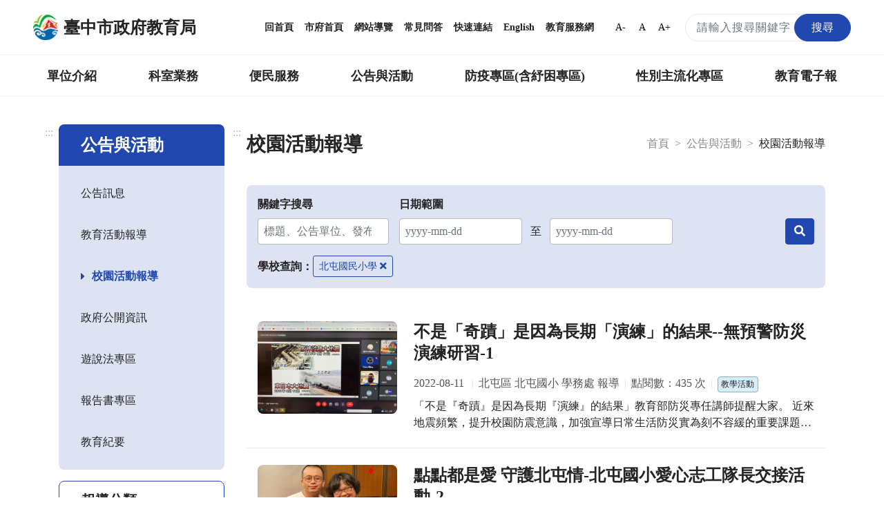

--- FILE ---
content_type: text/html; charset=UTF-8
request_url: https://www.tc.edu.tw/page/e78c96c9-54fc-453a-8119-72e5d4d0dcde?open_time=&end_time=&keyword=&news_kind=&sel_school=749&sel_month=&page=136
body_size: 22253
content:
<!DOCTYPE html>
<html lang="zh-TW">
<head>
    <meta charset="utf-8">
    <meta http-equiv="X-UA-Compatible" content="IE=edge">
    <meta name="DC.Title" content="臺中市政府教育局-校園活動報導"/>
    <meta name="DC.Subject" content="校園活動報導"/>
    <meta name="DC.Creator" content="TaiChung City Government"/>
    <meta name="DC.Publisher" content="TaiChung City Government"/>
    <meta name="DC.Date" content="2018-03-13"/>
    <meta name="DC.Type" content="文字"/>
    <meta name="DC.Identifier" content="387040000E"/>
    <meta name="DC.Contributor" content="TaiChung City Government"/>
    <meta name="DC.Format" content="text/html"/>
    <meta name="DC.Source" content="臺中市政府教育局"/>
    <meta name="DC.Language" content="中文"/>
    <meta name="DC.Rights" content="臺中市政府教育局"/>
    <meta name="Category.Theme" content="400"/>
    <meta name="Category.Cake" content="500"/>
    <meta name="Category.Service" content="300"/>
    <meta name="google-site-verification" content="_DBtMpKVEhHJHYqCKbZsF1_jkgjD_BbRTwk6SewRr0E"/>
    <meta name="DC.Keywords" content="臺中市政府, TaiChung City Government"/>
    <title>臺中市政府教育局-校園活動報導</title>
    <meta name="viewport" content="width=device-width, initial-scale=1">
    <link rel="canonical" href="https://www.tc.edu.tw">
    <link rel="icon" href="/img/favicon.ico">
    <link rel="stylesheet" href="/css/reset.css">
    <link rel="stylesheet" href="/css/bootstrap.min.css">
    <link href="/fontawesome/css/all.css" rel="stylesheet">
    <!--[if !IE]>-->
    <link rel="stylesheet" href="/css/style.css?v=20231229.0">
    <!--<![endif]-->
    <script src="/js/popper.min.js?v=20210520.0"></script>
    <script src="/js/jquery-3.5.1.min.js"></script>
    <script src="/js/bootstrap.min.js"></script>
    <script type="text/javascript">
        if (/MSIE \d|Trident.*rv:/.test(navigator.userAgent)) {
            document.write('<script src="/js/main-ie.js?version=20231219.0"><\/script>');
            document.write('<link rel="stylesheet" href="/css/style-ie.css?v=20231219.0">');
        } else {
            document.write('<script src="/js/main.js?version=20240515.0"><\/script>');
        }
    </script>
    <link rel="apple-touch-icon" href="/img/app-icon/apple-touch-icon-120x120.png">
    <link rel="apple-touch-icon" sizes="152" href="/img/app-icon/apple-touch-icon-152x152">
    <link rel="apple-touch-icon" sizes="167" href="/img/app-icon/apple-touch-icon-167x167">
    <link rel="apple-touch-icon" sizes="180" href="/img/app-icon/apple-touch-icon-180x180">
    <!-- Global site tag (gtag.js) - Google Analytics -->
    <script async src="https://www.googletagmanager.com/gtag/js?id=UA-21371904-1"></script>
    <script>
        window.dataLayer = window.dataLayer || [];
        function gtag(){dataLayer.push(arguments);}
        gtag('js', new Date());

        gtag('config', 'UA-21371904-1');
    </script>
        <link rel="stylesheet" href="/js/plugins/daterangepicker/daterangepicker.css">
    <link rel="stylesheet" href="/css/style-plugins.css?v=2">

    </head>
<body>
<noscript>
    <div class="noscript">您的瀏覽器不支援JavaScript功能，若部分網頁功能無法正常使用時，請開啟瀏覽器JavaScript狀態。<br>
        友善列印：請使用鍵盤按住Ctrl + P開啟列印功能<br>
        字級設定：IE6請利用鍵盤按住ALT鍵 + V → X → (G)最大(L)較大(M)中(S)較小(A)小，來選擇適合您的文字大小，而IE7（含）以上或Firefox瀏覽器則可利用鍵盤 Ctrl +
        (+)放大，(-)縮小來改變字型大小。
    </div>
</noscript>
<nav class="navbar navbar-expand-md" role="navigation">
    <a role="button" class="jump-to-main" href="#AC" tabindex="1">跳到主要內容區</a>
        <div class="navbar-top">
        <a class="navbar-brand" href="/" title="回首頁">
            <img src="/img/tc-logo/tc100logo1.png" alt="臺中市政府教育局局徽">
            <h1>臺中市政府教育局</h1>
        </a>
        <div class="navbar-nav">
            <a href="/" title="回首頁">回首頁</a>
            <a href="https://www.taichung.gov.tw/" target="_blank" title="市府首頁（另開新視窗）">市府首頁</a>
            <a href="/page/97c2eb9c-aeae-4710-ac57-f7152e377779" title="網站導覽">網站導覽</a>
            <a href="/page/cfbdf2b1-5421-4f06-8349-5f5774125738" title="常見問答">常見問答</a>
            <a href="/page/b661f080-9a52-4cb8-9ac2-c2f578f74e1f" title="快速連結">快速連結</a>
            <a href="https://english.taichung.gov.tw/education" target="_blank" title="English（另開新視窗）">English</a>
            <a href="https://service.tc.edu.tw/" target="_blank" title="教育服務網（另開新視窗）">教育服務網</a>
            <button onclick="SetFont('smallfont');" class="font-size-mode smallfont" title="字級變小">A-</button>
            <button onclick="SetFont('font');" class="font-size-mode font" title="預設字級">A</button>
            <button onclick="SetFont('bigfont');" class="font-size-mode bigfont" title="字級變大">A+</button>
            <div class="search-content">
                <form id="search_form" class="search-form" action="/search" method="get">
                    <label for="search_input" class="sr-only"></label>
                    <input name="q" id="search_input" type="text" class="form-control keyWord" accesskey="S"
                           title="搜尋關鍵字" placeholder="請輸入搜尋關鍵字"
                           aria-label="搜尋關鍵字">
                    <button type="submit" class="btn orange submit SearchBtn" title="搜尋"><span>搜尋</span></button>
                </form>
                <span id="search_close" class="search-close" aria-label="關閉搜尋"><i class="fas fa-times"
                                                                                  aria-hidden="true"></i></span>
                <span class="search search-open" aria-label="搜尋"><i class="fas fa-search" aria-hidden="true"></i></span>
            </div>
        </div>
    </div>
        <div class="navbar-bottom">
        <div class="nav-content">
            <ul data-function="nav_control">
                                                                            <li class="nav-item">
                                                            <span class="nav-tab">
                                    <a href="/page/0f22b6f8-a1e3-431a-a3b9-47d3644f4b77" title="單位介紹">單位介紹</a>
                                    </span>
                                <div class="dropdowns">
                                    <div class="secondary-nav">
                                                                                    <div class="sec-item">
                                                <div class="sec-tit">
                                                                                                            <a href="/page/88c049e4-8ff2-472e-90c3-84fa7e680223"
                                                           title="首長介紹">首長介紹</a>
                                                                                                    </div>
                                            </div>
                                                                                    <div class="sec-item">
                                                <div class="sec-tit">
                                                                                                            <a href="/page/f7ce1457-6e70-4b60-b641-917d78627e2c"
                                                           title="組織與職掌">組織與職掌</a>
                                                                                                    </div>
                                            </div>
                                                                                    <div class="sec-item">
                                                <div class="sec-tit">
                                                                                                            <a href="/page/742002fa-06d9-49e7-a25e-05f80c87e6b5"
                                                           title="各級學校">各級學校</a>
                                                                                                    </div>
                                            </div>
                                                                                    <div class="sec-item">
                                                <div class="sec-tit">
                                                                                                            <a href="/page/8d3601c1-609d-4cef-a2e3-ee1584b00c95"
                                                           title="局徽介紹">局徽介紹</a>
                                                                                                    </div>
                                            </div>
                                                                            </div>
                                </div>
                                                    </li>
                                                                                <li class="nav-item">
                                                            <span class="nav-tab">
                                    <a href="/page/7f41f790-be98-4fe6-8611-61eb729f114d" title="科室業務">科室業務</a>
                                    </span>
                                <div class="dropdowns">
                                    <div class="secondary-nav">
                                                                                    <div class="sec-item">
                                                <div class="sec-tit">
                                                                                                            <a href="/page/c9c7e389-1432-4c0f-a452-93bdb0364575"
                                                           title="局長室">局長室</a>
                                                                                                    </div>
                                            </div>
                                                                                    <div class="sec-item">
                                                <div class="sec-tit">
                                                                                                            <a href="/page/ac7f4ff8-2554-4eb2-938e-a408883991f2"
                                                           title="副局長室">副局長室</a>
                                                                                                    </div>
                                            </div>
                                                                                    <div class="sec-item">
                                                <div class="sec-tit">
                                                                                                            <a href="/page/30a981a6-281c-4b93-b37e-e293b2a34b78"
                                                           title="主任秘書">主任秘書</a>
                                                                                                    </div>
                                            </div>
                                                                                    <div class="sec-item">
                                                <div class="sec-tit">
                                                                                                            <a href="/page/00a0f22c-9428-4072-9e8c-6b6f16359c9f"
                                                           title="專門委員">專門委員</a>
                                                                                                    </div>
                                            </div>
                                                                                    <div class="sec-item">
                                                <div class="sec-tit">
                                                                                                            <a href="/page/9ac78e6e-c515-448f-a473-c7fd5c5dea4a"
                                                           title="高中職教育科">高中職教育科</a>
                                                                                                    </div>
                                            </div>
                                                                                    <div class="sec-item">
                                                <div class="sec-tit">
                                                                                                            <a href="/page/ab8b61b0-e358-4552-bd50-4e1f54a6d9db"
                                                           title="國中教育科">國中教育科</a>
                                                                                                    </div>
                                            </div>
                                                                                    <div class="sec-item">
                                                <div class="sec-tit">
                                                                                                            <a href="/page/1a98770c-7491-4959-9e5c-7f3dc07c37f6"
                                                           title="國小教育科">國小教育科</a>
                                                                                                    </div>
                                            </div>
                                                                                    <div class="sec-item">
                                                <div class="sec-tit">
                                                                                                            <a href="/page/4f8e250a-aaa8-46e4-a2e9-3252ff85c3c2"
                                                           title="幼兒教育科">幼兒教育科</a>
                                                                                                    </div>
                                            </div>
                                                                                    <div class="sec-item">
                                                <div class="sec-tit">
                                                                                                            <a href="/page/b94a70c2-29ab-4d2d-ae3d-a74755c3f06c"
                                                           title="終身教育科">終身教育科</a>
                                                                                                    </div>
                                            </div>
                                                                                    <div class="sec-item">
                                                <div class="sec-tit">
                                                                                                            <a href="/page/413cf1a3-d7ee-4488-ad1a-735d20c82888"
                                                           title="特殊教育科">特殊教育科</a>
                                                                                                    </div>
                                            </div>
                                                                                    <div class="sec-item">
                                                <div class="sec-tit">
                                                                                                            <a href="/page/1c1eeef3-43b9-4903-918a-3879995aaea8"
                                                           title="課程教學科">課程教學科</a>
                                                                                                    </div>
                                            </div>
                                                                                    <div class="sec-item">
                                                <div class="sec-tit">
                                                                                                            <a href="/page/4d94e9ed-6a30-46df-87e7-36054a25c8b1"
                                                           title="體育保健科">體育保健科</a>
                                                                                                    </div>
                                            </div>
                                                                                    <div class="sec-item">
                                                <div class="sec-tit">
                                                                                                            <a href="/page/4175f061-4a62-4c8d-b446-0eec42d7f393"
                                                           title="工程營繕科">工程營繕科</a>
                                                                                                    </div>
                                            </div>
                                                                                    <div class="sec-item">
                                                <div class="sec-tit">
                                                                                                            <a href="/page/acbbaaa0-750f-4fd7-b3dd-46e0f3b48745"
                                                           title="秘書室">秘書室</a>
                                                                                                    </div>
                                            </div>
                                                                                    <div class="sec-item">
                                                <div class="sec-tit">
                                                                                                            <a href="/page/704c6873-f3a5-44ab-a0d1-d1ebab153c3a"
                                                           title="學生事務室">學生事務室</a>
                                                                                                    </div>
                                            </div>
                                                                                    <div class="sec-item">
                                                <div class="sec-tit">
                                                                                                            <a href="/page/4458bee5-604f-4115-9d6b-d2686b344509"
                                                           title="人事室">人事室</a>
                                                                                                    </div>
                                            </div>
                                                                                    <div class="sec-item">
                                                <div class="sec-tit">
                                                                                                            <a href="/page/9f662bd9-a646-4953-9ac6-688e426f531f"
                                                           title="會計室">會計室</a>
                                                                                                    </div>
                                            </div>
                                                                                    <div class="sec-item">
                                                <div class="sec-tit">
                                                                                                            <a href="/page/8baf900a-980c-4197-a393-d8604cccbe4c"
                                                           title="政風室">政風室</a>
                                                                                                    </div>
                                            </div>
                                                                                    <div class="sec-item">
                                                <div class="sec-tit">
                                                                                                            <a href="/page/80fe2ea5-aad0-4692-9d6e-a9ac18d4e724"
                                                           title="家庭教育中心">家庭教育中心</a>
                                                                                                    </div>
                                            </div>
                                                                                    <div class="sec-item">
                                                <div class="sec-tit">
                                                                                                            <a href="/page/7771e183-2932-448b-aeef-4f05e56c0f4e"
                                                           title="臺中市教育網路中心">臺中市教育網路中心</a>
                                                                                                    </div>
                                            </div>
                                                                                    <div class="sec-item">
                                                <div class="sec-tit">
                                                                                                            <a href="/page/5b5108e7-5342-4711-b193-d6c3ffa0339f"
                                                           title="教師研習中心">教師研習中心</a>
                                                                                                    </div>
                                            </div>
                                                                                    <div class="sec-item">
                                                <div class="sec-tit">
                                                                                                            <a href="/page/edd8ab8d-eb3e-4b03-abb4-0a2969506b59"
                                                           title="專業實踐分團辦公室">專業實踐分團辦公室</a>
                                                                                                    </div>
                                            </div>
                                                                            </div>
                                </div>
                                                    </li>
                                                                                <li class="nav-item">
                                                            <span class="nav-tab">
                                    <a href="/page/42f1bb9b-401f-4040-b341-4999629a68ed" title="便民服務">便民服務</a>
                                    </span>
                                <div class="dropdowns">
                                    <div class="secondary-nav">
                                                                                    <div class="sec-item">
                                                <div class="sec-tit">
                                                                                                            <a href="/page/bf18f661-09ae-413e-ae67-ce752bb5d661"
                                                           title="重點業務">重點業務</a>
                                                                                                    </div>
                                            </div>
                                                                                    <div class="sec-item">
                                                <div class="sec-tit">
                                                                                                            <a href="/page/fd2c2e43-6d45-463d-ad3f-1c27330001d9"
                                                           title="教育局行事曆">教育局行事曆</a>
                                                                                                    </div>
                                            </div>
                                                                                    <div class="sec-item">
                                                <div class="sec-tit">
                                                                                                            <a href="/page/131cb09d-07a2-41bd-9acf-d8c009c3a47a"
                                                           title="檔案應用服務專區">檔案應用服務專區</a>
                                                                                                    </div>
                                            </div>
                                                                                    <div class="sec-item">
                                                <div class="sec-tit">
                                                                                                            <a href="/page/997ce801-5049-4af9-adcf-6ac75d87f87c"
                                                           title="法規下載">法規下載</a>
                                                                                                    </div>
                                            </div>
                                                                                    <div class="sec-item">
                                                <div class="sec-tit">
                                                                                                            <a href="/page/2e7ae731-405c-4283-ba4b-46bcd18a8811"
                                                           title="意見信箱">意見信箱</a>
                                                                                                    </div>
                                            </div>
                                                                            </div>
                                </div>
                                                    </li>
                                                                                <li class="nav-item">
                                                            <span class="nav-tab">
                                    <a href="/page/17eaf113-c954-4a41-ab6c-9199cfaa12b0" title="公告與活動">公告與活動</a>
                                    </span>
                                <div class="dropdowns">
                                    <div class="secondary-nav">
                                                                                    <div class="sec-item">
                                                <div class="sec-tit">
                                                                                                            <a href="/page/6ea0d0a0-c3e7-4485-9925-ac95271ad618"
                                                           title="公告訊息">公告訊息</a>
                                                                                                    </div>
                                            </div>
                                                                                    <div class="sec-item">
                                                <div class="sec-tit">
                                                                                                            <a href="/page/2d5c2c6c-bd4d-4d3c-a294-8a4f77a34d13"
                                                           title="教育活動報導">教育活動報導</a>
                                                                                                    </div>
                                            </div>
                                                                                    <div class="sec-item">
                                                <div class="sec-tit">
                                                                                                            <a href="/page/e78c96c9-54fc-453a-8119-72e5d4d0dcde"
                                                           title="校園活動報導">校園活動報導</a>
                                                                                                    </div>
                                            </div>
                                                                                    <div class="sec-item">
                                                <div class="sec-tit">
                                                                                                            <a href="/page/51044fbe-85f5-4cc0-a4af-ea2512916809"
                                                           title="政府公開資訊">政府公開資訊</a>
                                                                                                    </div>
                                            </div>
                                                                                    <div class="sec-item">
                                                <div class="sec-tit">
                                                                                                            <a href="/page/730555a6-263f-4e21-b6f1-5285f54d3935"
                                                           title="遊說法專區">遊說法專區</a>
                                                                                                    </div>
                                            </div>
                                                                                    <div class="sec-item">
                                                <div class="sec-tit">
                                                                                                            <a href="/page/77843e57-c4cb-4c41-94a2-c55aaf6a3e43"
                                                           title="報告書專區">報告書專區</a>
                                                                                                    </div>
                                            </div>
                                                                                    <div class="sec-item">
                                                <div class="sec-tit">
                                                                                                            <a href="/page/ce1653af-e584-470c-a3ad-4d0cd7216b90"
                                                           title="教育紀要">教育紀要</a>
                                                                                                    </div>
                                            </div>
                                                                            </div>
                                </div>
                                                    </li>
                                                                                <li class="nav-item">
                                                            <span class="nav-tab">
                                    <a href="/page/01d5d4b0-4402-4170-aea4-f02b2e65e82c" title="防疫專區(含紓困專區)">防疫專區(含紓困專區)</a>
                                    </span>
                                <div class="dropdowns">
                                    <div class="secondary-nav">
                                                                                    <div class="sec-item">
                                                <div class="sec-tit">
                                                                                                            <a href="/page/5bc00463-98ed-48f2-91d2-a9f95e8524b5"
                                                           title="學校政策">學校政策</a>
                                                                                                    </div>
                                            </div>
                                                                                    <div class="sec-item">
                                                <div class="sec-tit">
                                                                                                            <a href="/page/d4a78282-0c20-4696-bafd-8f1a8ac4289d"
                                                           title="防疫措施">防疫措施</a>
                                                                                                    </div>
                                            </div>
                                                                                    <div class="sec-item">
                                                <div class="sec-tit">
                                                                                                            <a href="/page/e74ff2a6-dae0-4874-835a-0b23f86ca791"
                                                           title="幼兒園">幼兒園</a>
                                                                                                    </div>
                                            </div>
                                                                                    <div class="sec-item">
                                                <div class="sec-tit">
                                                                                                            <a href="/page/79fe2363-95ea-41ab-a0ed-d811a1db43ba"
                                                           title="補習班、課照中心暨社區大學">補習班、課照中心暨社區大學</a>
                                                                                                    </div>
                                            </div>
                                                                                    <div class="sec-item">
                                                <div class="sec-tit">
                                                                                                            <a href="/page/42b69abf-8508-4ff8-a9ae-c5bca92b71f8"
                                                           title="臺中市居家安心照護方案">臺中市居家安心照護方案</a>
                                                                                                    </div>
                                            </div>
                                                                                    <div class="sec-item">
                                                <div class="sec-tit">
                                                                                                            <a href="/page/f808dc93-2400-452b-8fe0-55c0130f7ec6"
                                                           title="臺中市各級學校停課訊息">臺中市各級學校停課訊息</a>
                                                                                                    </div>
                                            </div>
                                                                                    <div class="sec-item">
                                                <div class="sec-tit">
                                                                                                            <a href="/page/49063efd-6e0c-494e-86bb-2f0a3243ed54"
                                                           title="學生疫苗">學生疫苗</a>
                                                                                                    </div>
                                            </div>
                                                                            </div>
                                </div>
                                                    </li>
                                                                                <li class="nav-item">
                                                            <span class="nav-tab">
                                    <a href="/page/88783181-6a4d-460a-9108-08b80ba0d02a" title="性別主流化專區">性別主流化專區</a>
                                    </span>
                                <div class="dropdowns">
                                    <div class="secondary-nav">
                                                                                    <div class="sec-item">
                                                <div class="sec-tit">
                                                                                                            <a href="/page/4a13b5da-ae6a-466d-9e6f-d172d302a77f"
                                                           title="性別平等專案小組">性別平等專案小組</a>
                                                                                                    </div>
                                            </div>
                                                                                    <div class="sec-item">
                                                <div class="sec-tit">
                                                                                                            <a href="/page/7c790466-395a-4288-bb69-361ba8865ff2"
                                                           title="性別意識培力">性別意識培力</a>
                                                                                                    </div>
                                            </div>
                                                                                    <div class="sec-item">
                                                <div class="sec-tit">
                                                                                                            <a href="/page/f4ee5e28-6a67-4e80-ad09-2bb510778929"
                                                           title="性別統計與分析">性別統計與分析</a>
                                                                                                    </div>
                                            </div>
                                                                                    <div class="sec-item">
                                                <div class="sec-tit">
                                                                                                            <a href="/page/28646a70-0bc7-494b-ad9a-60c726c40313"
                                                           title="性別影響評估">性別影響評估</a>
                                                                                                    </div>
                                            </div>
                                                                                    <div class="sec-item">
                                                <div class="sec-tit">
                                                                                                            <a href="/page/df1c560d-ba6b-4101-8014-4599b34014c7"
                                                           title="性別預算">性別預算</a>
                                                                                                    </div>
                                            </div>
                                                                                    <div class="sec-item">
                                                <div class="sec-tit">
                                                                                                            <a href="/page/8e866290-3366-4c95-b4e8-58e13987f2db"
                                                           title="CEDAW與性別平等宣導">CEDAW與性別平等宣導</a>
                                                                                                    </div>
                                            </div>
                                                                                    <div class="sec-item">
                                                <div class="sec-tit">
                                                                                                            <a href="/page/b219dcf0-c922-49d8-be5d-7c2476cd6ad9"
                                                           title="性別主流化執行成果">性別主流化執行成果</a>
                                                                                                    </div>
                                            </div>
                                                                                    <div class="sec-item">
                                                <div class="sec-tit">
                                                                                                            <a href="/page/4d764376-381d-4160-8951-480afefbf190"
                                                           title="性別相關法規">性別相關法規</a>
                                                                                                    </div>
                                            </div>
                                                                                    <div class="sec-item">
                                                <div class="sec-tit">
                                                                                                            <a href="/page/7910fe7b-d5e1-4cb9-962e-e2519d6cc3f6"
                                                           title="其他">其他</a>
                                                                                                    </div>
                                            </div>
                                                                            </div>
                                </div>
                                                    </li>
                                                                                <li class="nav-item">
                                                                                                <span class="nav-tab">
                                        <a href="https://epaper.tc.edu.tw" target="_blank" title="教育電子報（另開新視窗）">教育電子報</a>
                                    </span>
                                                                                    </li>
                                                                                    </ul>
        </div>
    </div>

        <div class="navbar-mobile">
        <div class="mobile-topnav">
            <a role="button" accesskey="U" id="AU" href="#AU" class="accesskey u" title="上方主選單連結區，此區塊呈現本網站的主選單連結(U)">:::</a>
            <span class="menu-open mr-3" role="button"
                  aria-label="展開選單">
                <i class="fas fa-bars" aria-hidden="true"></i>
                            </span>
            <a class="navbar-brand" href="/">
                <img src="/img/tc-logo/tc100logo1.png" alt="臺中市政府教育局局徽">
                <span>臺中市政府教育局</span>
            </a>
            <div class="topnav-right">
                <span class="search-open" aria-label="搜尋">
                    <i class="fas fa-search" aria-hidden="true"></i>
                </span>
                <div class="search-content">
                    <form id="m_search_form" class="search-form" action="/search" method="get">
                        <label for="search_input_sm" class="sr-only"></label>
                        <input name="q" type="text" id="search_input_sm" class="form-control" title="搜尋關鍵字"
                               placeholder="請輸入搜尋關鍵字" aria-label="搜尋關鍵字">
                        <button type="submit" class="btn orange submit" title="搜尋（另開新視窗）"><span>搜尋</span></button>
                    </form>
                    <span id="m_search_close" class="search-close" aria-label="關閉搜尋"><i class="fas fa-times"
                                                                                        aria-hidden="true"></i></span>
                </div>
            </div>
        </div>
        <div class="slide-mask"></div>
        <div class="slide">
            <ul class="mobile-accordion " id="m_accordion">
                <li class="nav-top">
                    <span class="menu-close" role="button" aria-label="展開選單">
                        <i class="fas fa-times" aria-hidden="true"></i>
                    </span>
                </li>
                <li class="nav-custom">
                    <a href="/page/97c2eb9c-aeae-4710-ac57-f7152e377779" title="網站導覽">網站導覽</a><a href="/page/cfbdf2b1-5421-4f06-8349-5f5774125738" title="常見問答">常見問答</a><a href="https://english.taichung.gov.tw/education" target="_blank"
                         title="English（另開新視窗）">English</a>

                </li>
                                                            <li class="nav-item nav-has-submenu">
                            <a role="button" href="#nav-0f22b6f8-a1e3-431a-a3b9-47d3644f4b77" class="nav-link" data-toggle="collapse"
                               data-target="#nav-0f22b6f8-a1e3-431a-a3b9-47d3644f4b77" aria-expanded="false" aria-controls="nav-0f22b6f8-a1e3-431a-a3b9-47d3644f4b77"
                               title="單位介紹">單位介紹</a>
                            <ul class="mobile-submenu collapse" id="nav-0f22b6f8-a1e3-431a-a3b9-47d3644f4b77" data-parent="#m_accordion">
                                                                    <li>
                                                                                    <a class="nav-link" href="/page/88c049e4-8ff2-472e-90c3-84fa7e680223"
                                               title="首長介紹">首長介紹</a>
                                                                            </li>
                                                                    <li>
                                                                                    <a class="nav-link" href="/page/f7ce1457-6e70-4b60-b641-917d78627e2c"
                                               title="組織與職掌">組織與職掌</a>
                                                                            </li>
                                                                    <li>
                                                                                    <a class="nav-link" href="/page/742002fa-06d9-49e7-a25e-05f80c87e6b5"
                                               title="各級學校">各級學校</a>
                                                                            </li>
                                                                    <li>
                                                                                    <a class="nav-link" href="/page/8d3601c1-609d-4cef-a2e3-ee1584b00c95"
                                               title="局徽介紹">局徽介紹</a>
                                                                            </li>
                                                            </ul>
                        </li>
                                                                                <li class="nav-item nav-has-submenu">
                            <a role="button" href="#nav-7f41f790-be98-4fe6-8611-61eb729f114d" class="nav-link" data-toggle="collapse"
                               data-target="#nav-7f41f790-be98-4fe6-8611-61eb729f114d" aria-expanded="false" aria-controls="nav-7f41f790-be98-4fe6-8611-61eb729f114d"
                               title="科室業務">科室業務</a>
                            <ul class="mobile-submenu collapse" id="nav-7f41f790-be98-4fe6-8611-61eb729f114d" data-parent="#m_accordion">
                                                                    <li>
                                                                                    <a class="nav-link" href="/page/c9c7e389-1432-4c0f-a452-93bdb0364575"
                                               title="局長室">局長室</a>
                                                                            </li>
                                                                    <li>
                                                                                    <a class="nav-link" href="/page/ac7f4ff8-2554-4eb2-938e-a408883991f2"
                                               title="副局長室">副局長室</a>
                                                                            </li>
                                                                    <li>
                                                                                    <a class="nav-link" href="/page/30a981a6-281c-4b93-b37e-e293b2a34b78"
                                               title="主任秘書">主任秘書</a>
                                                                            </li>
                                                                    <li>
                                                                                    <a class="nav-link" href="/page/00a0f22c-9428-4072-9e8c-6b6f16359c9f"
                                               title="專門委員">專門委員</a>
                                                                            </li>
                                                                    <li>
                                                                                    <a class="nav-link" href="/page/9ac78e6e-c515-448f-a473-c7fd5c5dea4a"
                                               title="高中職教育科">高中職教育科</a>
                                                                            </li>
                                                                    <li>
                                                                                    <a class="nav-link" href="/page/ab8b61b0-e358-4552-bd50-4e1f54a6d9db"
                                               title="國中教育科">國中教育科</a>
                                                                            </li>
                                                                    <li>
                                                                                    <a class="nav-link" href="/page/1a98770c-7491-4959-9e5c-7f3dc07c37f6"
                                               title="國小教育科">國小教育科</a>
                                                                            </li>
                                                                    <li>
                                                                                    <a class="nav-link" href="/page/4f8e250a-aaa8-46e4-a2e9-3252ff85c3c2"
                                               title="幼兒教育科">幼兒教育科</a>
                                                                            </li>
                                                                    <li>
                                                                                    <a class="nav-link" href="/page/b94a70c2-29ab-4d2d-ae3d-a74755c3f06c"
                                               title="終身教育科">終身教育科</a>
                                                                            </li>
                                                                    <li>
                                                                                    <a class="nav-link" href="/page/413cf1a3-d7ee-4488-ad1a-735d20c82888"
                                               title="特殊教育科">特殊教育科</a>
                                                                            </li>
                                                                    <li>
                                                                                    <a class="nav-link" href="/page/1c1eeef3-43b9-4903-918a-3879995aaea8"
                                               title="課程教學科">課程教學科</a>
                                                                            </li>
                                                                    <li>
                                                                                    <a class="nav-link" href="/page/4d94e9ed-6a30-46df-87e7-36054a25c8b1"
                                               title="體育保健科">體育保健科</a>
                                                                            </li>
                                                                    <li>
                                                                                    <a class="nav-link" href="/page/4175f061-4a62-4c8d-b446-0eec42d7f393"
                                               title="工程營繕科">工程營繕科</a>
                                                                            </li>
                                                                    <li>
                                                                                    <a class="nav-link" href="/page/acbbaaa0-750f-4fd7-b3dd-46e0f3b48745"
                                               title="秘書室">秘書室</a>
                                                                            </li>
                                                                    <li>
                                                                                    <a class="nav-link" href="/page/704c6873-f3a5-44ab-a0d1-d1ebab153c3a"
                                               title="學生事務室">學生事務室</a>
                                                                            </li>
                                                                    <li>
                                                                                    <a class="nav-link" href="/page/4458bee5-604f-4115-9d6b-d2686b344509"
                                               title="人事室">人事室</a>
                                                                            </li>
                                                                    <li>
                                                                                    <a class="nav-link" href="/page/9f662bd9-a646-4953-9ac6-688e426f531f"
                                               title="會計室">會計室</a>
                                                                            </li>
                                                                    <li>
                                                                                    <a class="nav-link" href="/page/8baf900a-980c-4197-a393-d8604cccbe4c"
                                               title="政風室">政風室</a>
                                                                            </li>
                                                                    <li>
                                                                                    <a class="nav-link" href="/page/80fe2ea5-aad0-4692-9d6e-a9ac18d4e724"
                                               title="家庭教育中心">家庭教育中心</a>
                                                                            </li>
                                                                    <li>
                                                                                    <a class="nav-link" href="/page/7771e183-2932-448b-aeef-4f05e56c0f4e"
                                               title="臺中市教育網路中心">臺中市教育網路中心</a>
                                                                            </li>
                                                                    <li>
                                                                                    <a class="nav-link" href="/page/5b5108e7-5342-4711-b193-d6c3ffa0339f"
                                               title="教師研習中心">教師研習中心</a>
                                                                            </li>
                                                                    <li>
                                                                                    <a class="nav-link" href="/page/edd8ab8d-eb3e-4b03-abb4-0a2969506b59"
                                               title="專業實踐分團辦公室">專業實踐分團辦公室</a>
                                                                            </li>
                                                            </ul>
                        </li>
                                                                                <li class="nav-item nav-has-submenu">
                            <a role="button" href="#nav-42f1bb9b-401f-4040-b341-4999629a68ed" class="nav-link" data-toggle="collapse"
                               data-target="#nav-42f1bb9b-401f-4040-b341-4999629a68ed" aria-expanded="false" aria-controls="nav-42f1bb9b-401f-4040-b341-4999629a68ed"
                               title="便民服務">便民服務</a>
                            <ul class="mobile-submenu collapse" id="nav-42f1bb9b-401f-4040-b341-4999629a68ed" data-parent="#m_accordion">
                                                                    <li>
                                                                                    <a class="nav-link" href="/page/bf18f661-09ae-413e-ae67-ce752bb5d661"
                                               title="重點業務">重點業務</a>
                                                                            </li>
                                                                    <li>
                                                                                    <a class="nav-link" href="/page/fd2c2e43-6d45-463d-ad3f-1c27330001d9"
                                               title="教育局行事曆">教育局行事曆</a>
                                                                            </li>
                                                                    <li>
                                                                                    <a class="nav-link" href="/page/131cb09d-07a2-41bd-9acf-d8c009c3a47a"
                                               title="檔案應用服務專區">檔案應用服務專區</a>
                                                                            </li>
                                                                    <li>
                                                                                    <a class="nav-link" href="/page/997ce801-5049-4af9-adcf-6ac75d87f87c"
                                               title="法規下載">法規下載</a>
                                                                            </li>
                                                                    <li>
                                                                                    <a class="nav-link" href="/page/2e7ae731-405c-4283-ba4b-46bcd18a8811"
                                               title="意見信箱">意見信箱</a>
                                                                            </li>
                                                            </ul>
                        </li>
                                                                                <li class="nav-item nav-has-submenu">
                            <a role="button" href="#nav-17eaf113-c954-4a41-ab6c-9199cfaa12b0" class="nav-link" data-toggle="collapse"
                               data-target="#nav-17eaf113-c954-4a41-ab6c-9199cfaa12b0" aria-expanded="false" aria-controls="nav-17eaf113-c954-4a41-ab6c-9199cfaa12b0"
                               title="公告與活動">公告與活動</a>
                            <ul class="mobile-submenu collapse" id="nav-17eaf113-c954-4a41-ab6c-9199cfaa12b0" data-parent="#m_accordion">
                                                                    <li>
                                                                                    <a class="nav-link" href="/page/6ea0d0a0-c3e7-4485-9925-ac95271ad618"
                                               title="公告訊息">公告訊息</a>
                                                                            </li>
                                                                    <li>
                                                                                    <a class="nav-link" href="/page/2d5c2c6c-bd4d-4d3c-a294-8a4f77a34d13"
                                               title="教育活動報導">教育活動報導</a>
                                                                            </li>
                                                                    <li>
                                                                                    <a class="nav-link" href="/page/e78c96c9-54fc-453a-8119-72e5d4d0dcde"
                                               title="校園活動報導">校園活動報導</a>
                                                                            </li>
                                                                    <li>
                                                                                    <a class="nav-link" href="/page/51044fbe-85f5-4cc0-a4af-ea2512916809"
                                               title="政府公開資訊">政府公開資訊</a>
                                                                            </li>
                                                                    <li>
                                                                                    <a class="nav-link" href="/page/730555a6-263f-4e21-b6f1-5285f54d3935"
                                               title="遊說法專區">遊說法專區</a>
                                                                            </li>
                                                                    <li>
                                                                                    <a class="nav-link" href="/page/77843e57-c4cb-4c41-94a2-c55aaf6a3e43"
                                               title="報告書專區">報告書專區</a>
                                                                            </li>
                                                                    <li>
                                                                                    <a class="nav-link" href="/page/ce1653af-e584-470c-a3ad-4d0cd7216b90"
                                               title="教育紀要">教育紀要</a>
                                                                            </li>
                                                            </ul>
                        </li>
                                                                                <li class="nav-item nav-has-submenu">
                            <a role="button" href="#nav-01d5d4b0-4402-4170-aea4-f02b2e65e82c" class="nav-link" data-toggle="collapse"
                               data-target="#nav-01d5d4b0-4402-4170-aea4-f02b2e65e82c" aria-expanded="false" aria-controls="nav-01d5d4b0-4402-4170-aea4-f02b2e65e82c"
                               title="防疫專區(含紓困專區)">防疫專區(含紓困專區)</a>
                            <ul class="mobile-submenu collapse" id="nav-01d5d4b0-4402-4170-aea4-f02b2e65e82c" data-parent="#m_accordion">
                                                                    <li>
                                                                                    <a class="nav-link" href="/page/5bc00463-98ed-48f2-91d2-a9f95e8524b5"
                                               title="學校政策">學校政策</a>
                                                                            </li>
                                                                    <li>
                                                                                    <a class="nav-link" href="/page/d4a78282-0c20-4696-bafd-8f1a8ac4289d"
                                               title="防疫措施">防疫措施</a>
                                                                            </li>
                                                                    <li>
                                                                                    <a class="nav-link" href="/page/e74ff2a6-dae0-4874-835a-0b23f86ca791"
                                               title="幼兒園">幼兒園</a>
                                                                            </li>
                                                                    <li>
                                                                                    <a class="nav-link" href="/page/79fe2363-95ea-41ab-a0ed-d811a1db43ba"
                                               title="補習班、課照中心暨社區大學">補習班、課照中心暨社區大學</a>
                                                                            </li>
                                                                    <li>
                                                                                    <a class="nav-link" href="/page/42b69abf-8508-4ff8-a9ae-c5bca92b71f8"
                                               title="臺中市居家安心照護方案">臺中市居家安心照護方案</a>
                                                                            </li>
                                                                    <li>
                                                                                    <a class="nav-link" href="/page/f808dc93-2400-452b-8fe0-55c0130f7ec6"
                                               title="臺中市各級學校停課訊息">臺中市各級學校停課訊息</a>
                                                                            </li>
                                                                    <li>
                                                                                    <a class="nav-link" href="/page/49063efd-6e0c-494e-86bb-2f0a3243ed54"
                                               title="學生疫苗">學生疫苗</a>
                                                                            </li>
                                                            </ul>
                        </li>
                                                                                <li class="nav-item nav-has-submenu">
                            <a role="button" href="#nav-88783181-6a4d-460a-9108-08b80ba0d02a" class="nav-link" data-toggle="collapse"
                               data-target="#nav-88783181-6a4d-460a-9108-08b80ba0d02a" aria-expanded="false" aria-controls="nav-88783181-6a4d-460a-9108-08b80ba0d02a"
                               title="性別主流化專區">性別主流化專區</a>
                            <ul class="mobile-submenu collapse" id="nav-88783181-6a4d-460a-9108-08b80ba0d02a" data-parent="#m_accordion">
                                                                    <li>
                                                                                    <a class="nav-link" href="/page/4a13b5da-ae6a-466d-9e6f-d172d302a77f"
                                               title="性別平等專案小組">性別平等專案小組</a>
                                                                            </li>
                                                                    <li>
                                                                                    <a class="nav-link" href="/page/7c790466-395a-4288-bb69-361ba8865ff2"
                                               title="性別意識培力">性別意識培力</a>
                                                                            </li>
                                                                    <li>
                                                                                    <a class="nav-link" href="/page/f4ee5e28-6a67-4e80-ad09-2bb510778929"
                                               title="性別統計與分析">性別統計與分析</a>
                                                                            </li>
                                                                    <li>
                                                                                    <a class="nav-link" href="/page/28646a70-0bc7-494b-ad9a-60c726c40313"
                                               title="性別影響評估">性別影響評估</a>
                                                                            </li>
                                                                    <li>
                                                                                    <a class="nav-link" href="/page/df1c560d-ba6b-4101-8014-4599b34014c7"
                                               title="性別預算">性別預算</a>
                                                                            </li>
                                                                    <li>
                                                                                    <a class="nav-link" href="/page/8e866290-3366-4c95-b4e8-58e13987f2db"
                                               title="CEDAW與性別平等宣導">CEDAW與性別平等宣導</a>
                                                                            </li>
                                                                    <li>
                                                                                    <a class="nav-link" href="/page/b219dcf0-c922-49d8-be5d-7c2476cd6ad9"
                                               title="性別主流化執行成果">性別主流化執行成果</a>
                                                                            </li>
                                                                    <li>
                                                                                    <a class="nav-link" href="/page/4d764376-381d-4160-8951-480afefbf190"
                                               title="性別相關法規">性別相關法規</a>
                                                                            </li>
                                                                    <li>
                                                                                    <a class="nav-link" href="/page/7910fe7b-d5e1-4cb9-962e-e2519d6cc3f6"
                                               title="其他">其他</a>
                                                                            </li>
                                                            </ul>
                        </li>
                                                                                <li class="nav-item">
                                                            <a class="nav-link" href="https://epaper.tc.edu.tw" target="_blank"
                                   title="教育電子報（另開新視窗）">教育電子報</a>
                                                    </li>
                                                                                <li class="nav-item nav-has-submenu">
                            <a role="button" href="#nav-57b33b23-3d5a-45c3-962d-6bffe7385d34" class="nav-link" data-toggle="collapse"
                               data-target="#nav-57b33b23-3d5a-45c3-962d-6bffe7385d34" aria-expanded="false" aria-controls="nav-57b33b23-3d5a-45c3-962d-6bffe7385d34"
                               title="網站資訊">網站資訊</a>
                            <ul class="mobile-submenu collapse" id="nav-57b33b23-3d5a-45c3-962d-6bffe7385d34" data-parent="#m_accordion">
                                                                    <li>
                                                                                    <a class="nav-link" href="/page/97c2eb9c-aeae-4710-ac57-f7152e377779"
                                               title="網站導覽">網站導覽</a>
                                                                            </li>
                                                                    <li>
                                                                                    <a class="nav-link" href="/page/cfbdf2b1-5421-4f06-8349-5f5774125738"
                                               title="常見問答">常見問答</a>
                                                                            </li>
                                                                    <li>
                                                                                    <a class="nav-link" href="/page/d9a68b7e-364d-4402-a2d3-2626df65486c"
                                               title="隱私權及資訊安全政策">隱私權及資訊安全政策</a>
                                                                            </li>
                                                                    <li>
                                                                                    <a class="nav-link" href="/page/d7d9c99b-2612-4233-abf6-93d8315f0f41"
                                               title="網站服務條款">網站服務條款</a>
                                                                            </li>
                                                                    <li>
                                                                                    <a class="nav-link" href="/page/fc61e928-127c-453a-b518-0a74d69c0ca8"
                                               title="無障礙宣告">無障礙宣告</a>
                                                                            </li>
                                                                    <li>
                                                                                    <a class="nav-link" href="/page/830081ec-82b5-4956-bbd7-4422473a9bce"
                                               title="交通指南">交通指南</a>
                                                                            </li>
                                                                    <li>
                                                                                    <a class="nav-link" href="/page/0b077cc4-15e5-4035-a067-840fc0f9d502"
                                               title="教育局電話分機一覽表">教育局電話分機一覽表</a>
                                                                            </li>
                                                                    <li>
                                                                                    <a class="nav-link" href="/page/be8c9fb8-5be9-49fb-83ba-19a547b9ed06"
                                               title="常用連結">常用連結</a>
                                                                            </li>
                                                                    <li>
                                                                                    <a class="nav-link" href="/page/b661f080-9a52-4cb8-9ac2-c2f578f74e1f"
                                               title="快速連結">快速連結</a>
                                                                            </li>
                                                            </ul>
                        </li>
                                                    <li class="nav-item">
                    <a class="nav-link" href="https://service.tc.edu.tw/" target="_blank" title="教育服務網（另開新視窗）">教育服務網</a>
                </li>
            </ul>
        </div>
    </div>
</nav>

<div class="mask-content"></div>
<main id="main" class="main-content">
            <section>
    <div class="container clearfix">
                <aside class="sidebar">
            <a accesskey="L" id="AL" href="#AL" class="accesskey" title="左方次選單連結區，此區塊呈現本網站的次選單連結(L)">:::</a>
            <div class="sidebar-title">公告與活動</div>
            <ul class="accordion sidebar-panel" id="">
                                    <li class="panel ">
                                                    <a href="/page/6ea0d0a0-c3e7-4485-9925-ac95271ad618" title="公告訊息">公告訊息</a>
                                            </li>
                                    <li class="panel ">
                                                    <a href="/page/2d5c2c6c-bd4d-4d3c-a294-8a4f77a34d13" title="教育活動報導">教育活動報導</a>
                                            </li>
                                    <li class="panel active">
                                                    <a href="/page/e78c96c9-54fc-453a-8119-72e5d4d0dcde" title="校園活動報導">校園活動報導</a>
                                            </li>
                                    <li class="panel ">
                                                    <a href="/page/51044fbe-85f5-4cc0-a4af-ea2512916809" title="政府公開資訊">政府公開資訊</a>
                                            </li>
                                    <li class="panel ">
                                                    <a href="/page/730555a6-263f-4e21-b6f1-5285f54d3935" title="遊說法專區">遊說法專區</a>
                                            </li>
                                    <li class="panel ">
                                                    <a href="/page/77843e57-c4cb-4c41-94a2-c55aaf6a3e43" title="報告書專區">報告書專區</a>
                                            </li>
                                    <li class="panel ">
                                                    <a href="/page/ce1653af-e584-470c-a3ad-4d0cd7216b90" title="教育紀要">教育紀要</a>
                                            </li>
                            </ul>
                        <div class="filter">
                <div class="sidebar-title">
                    報導分類
                </div>
                <ul class="sidebar-panel" data-kind="kind">
                                            <li class="panel" data-param="校園新聞">
                            <a href="/page/e78c96c9-54fc-453a-8119-72e5d4d0dcde?news_kind=校園新聞">
                                校園新聞
                                <span class="badge badge-info badge-pill">14065
                            </a>
                        </li>
                                            <li class="panel" data-param="教學活動">
                            <a href="/page/e78c96c9-54fc-453a-8119-72e5d4d0dcde?news_kind=教學活動">
                                教學活動
                                <span class="badge badge-info badge-pill">6104
                            </a>
                        </li>
                                            <li class="panel" data-param="榮譽事蹟">
                            <a href="/page/e78c96c9-54fc-453a-8119-72e5d4d0dcde?news_kind=榮譽事蹟">
                                榮譽事蹟
                                <span class="badge badge-info badge-pill">1892
                            </a>
                        </li>
                                            <li class="panel" data-param="美感-其他">
                            <a href="/page/e78c96c9-54fc-453a-8119-72e5d4d0dcde?news_kind=美感-其他">
                                美感-其他
                                <span class="badge badge-info badge-pill">279
                            </a>
                        </li>
                                            <li class="panel" data-param="人物特寫">
                            <a href="/page/e78c96c9-54fc-453a-8119-72e5d4d0dcde?news_kind=人物特寫">
                                人物特寫
                                <span class="badge badge-info badge-pill">223
                            </a>
                        </li>
                                            <li class="panel" data-param="美感-花博">
                            <a href="/page/e78c96c9-54fc-453a-8119-72e5d4d0dcde?news_kind=美感-花博">
                                美感-花博
                                <span class="badge badge-info badge-pill">17
                            </a>
                        </li>
                                            <li class="panel" data-param="美感-陶藝">
                            <a href="/page/e78c96c9-54fc-453a-8119-72e5d4d0dcde?news_kind=美感-陶藝">
                                美感-陶藝
                                <span class="badge badge-info badge-pill">13
                            </a>
                        </li>
                                    </ul>
                <div class="sidebar-title">分月新聞瀏覽</div>
                <ul class="sidebar-panel" data-kind="month">
                                            <li class="panel" data-param="2020-12">
                            <a href="/page/e78c96c9-54fc-453a-8119-72e5d4d0dcde?sel_month=2020-12">
                                2020年12月
                                <span class="badge badge-warning badge-pill">589</span>
                            </a>
                        </li>
                                            <li class="panel" data-param="2021-12">
                            <a href="/page/e78c96c9-54fc-453a-8119-72e5d4d0dcde?sel_month=2021-12">
                                2021年12月
                                <span class="badge badge-warning badge-pill">624</span>
                            </a>
                        </li>
                                            <li class="panel" data-param="2021-11">
                            <a href="/page/e78c96c9-54fc-453a-8119-72e5d4d0dcde?sel_month=2021-11">
                                2021年11月
                                <span class="badge badge-warning badge-pill">557</span>
                            </a>
                        </li>
                                            <li class="panel" data-param="2021-10">
                            <a href="/page/e78c96c9-54fc-453a-8119-72e5d4d0dcde?sel_month=2021-10">
                                2021年10月
                                <span class="badge badge-warning badge-pill">427</span>
                            </a>
                        </li>
                                            <li class="panel" data-param="2021-9">
                            <a href="/page/e78c96c9-54fc-453a-8119-72e5d4d0dcde?sel_month=2021-9">
                                2021年9月
                                <span class="badge badge-warning badge-pill">514</span>
                            </a>
                        </li>
                                            <li class="panel" data-param="2021-8">
                            <a href="/page/e78c96c9-54fc-453a-8119-72e5d4d0dcde?sel_month=2021-8">
                                2021年8月
                                <span class="badge badge-warning badge-pill">185</span>
                            </a>
                        </li>
                                            <li class="panel" data-param="2021-7">
                            <a href="/page/e78c96c9-54fc-453a-8119-72e5d4d0dcde?sel_month=2021-7">
                                2021年7月
                                <span class="badge badge-warning badge-pill">137</span>
                            </a>
                        </li>
                                            <li class="panel" data-param="2021-6">
                            <a href="/page/e78c96c9-54fc-453a-8119-72e5d4d0dcde?sel_month=2021-6">
                                2021年6月
                                <span class="badge badge-warning badge-pill">387</span>
                            </a>
                        </li>
                                            <li class="panel" data-param="2021-5">
                            <a href="/page/e78c96c9-54fc-453a-8119-72e5d4d0dcde?sel_month=2021-5">
                                2021年5月
                                <span class="badge badge-warning badge-pill">382</span>
                            </a>
                        </li>
                                            <li class="panel" data-param="2021-4">
                            <a href="/page/e78c96c9-54fc-453a-8119-72e5d4d0dcde?sel_month=2021-4">
                                2021年4月
                                <span class="badge badge-warning badge-pill">398</span>
                            </a>
                        </li>
                                            <li class="panel" data-param="2021-3">
                            <a href="/page/e78c96c9-54fc-453a-8119-72e5d4d0dcde?sel_month=2021-3">
                                2021年3月
                                <span class="badge badge-warning badge-pill">499</span>
                            </a>
                        </li>
                                            <li class="panel" data-param="2021-2">
                            <a href="/page/e78c96c9-54fc-453a-8119-72e5d4d0dcde?sel_month=2021-2">
                                2021年2月
                                <span class="badge badge-warning badge-pill">156</span>
                            </a>
                        </li>
                                    </ul>
                <div class="sidebar-title">學校發表排行</div>
                <ul class="sidebar-panel" data-kind="school">
                                            <li class="panel" data-param="445">
                            <a href="/page/e78c96c9-54fc-453a-8119-72e5d4d0dcde?sel_school=445">
                                潭子區－潭陽國小
                                <span class="badge badge-warning badge-pill">2169</span>
                            </a>
                        </li>
                                            <li class="panel" data-param="749">
                            <a href="/page/e78c96c9-54fc-453a-8119-72e5d4d0dcde?sel_school=749">
                                北屯區－北屯國小
                                <span class="badge badge-warning badge-pill">1980</span>
                            </a>
                        </li>
                                            <li class="panel" data-param="738">
                            <a href="/page/e78c96c9-54fc-453a-8119-72e5d4d0dcde?sel_school=738">
                                西區－忠孝國小
                                <span class="badge badge-warning badge-pill">1483</span>
                            </a>
                        </li>
                                            <li class="panel" data-param="750">
                            <a href="/page/e78c96c9-54fc-453a-8119-72e5d4d0dcde?sel_school=750">
                                北屯區－文心國小
                                <span class="badge badge-warning badge-pill">1158</span>
                            </a>
                        </li>
                                            <li class="panel" data-param="382">
                            <a href="/page/e78c96c9-54fc-453a-8119-72e5d4d0dcde?sel_school=382">
                                大里區－大里高中
                                <span class="badge badge-warning badge-pill">895</span>
                            </a>
                        </li>
                                            <li class="panel" data-param="385">
                            <a href="/page/e78c96c9-54fc-453a-8119-72e5d4d0dcde?sel_school=385">
                                大里區－光正國中
                                <span class="badge badge-warning badge-pill">885</span>
                            </a>
                        </li>
                                            <li class="panel" data-param="447">
                            <a href="/page/e78c96c9-54fc-453a-8119-72e5d4d0dcde?sel_school=447">
                                潭子區－華盛頓國小
                                <span class="badge badge-warning badge-pill">819</span>
                            </a>
                        </li>
                                            <li class="panel" data-param="709">
                            <a href="/page/e78c96c9-54fc-453a-8119-72e5d4d0dcde?sel_school=709">
                                北屯區－仁愛國小
                                <span class="badge badge-warning badge-pill">772</span>
                            </a>
                        </li>
                                            <li class="panel" data-param="472">
                            <a href="/page/e78c96c9-54fc-453a-8119-72e5d4d0dcde?sel_school=472">
                                大甲區－文昌國小
                                <span class="badge badge-warning badge-pill">673</span>
                            </a>
                        </li>
                                            <li class="panel" data-param="739">
                            <a href="/page/e78c96c9-54fc-453a-8119-72e5d4d0dcde?sel_school=739">
                                西區－大勇國小
                                <span class="badge badge-warning badge-pill">513</span>
                            </a>
                        </li>
                                    </ul>
            </div>
                </aside>
        <div class="content-wrap">
            <a accesskey="C" id="AC" href="#AC" class="accesskey c" title="中間主要內容區，此區塊呈現網頁主要內容(C)">:::</a>
            <div class="header">
                <nav aria-label="breadcrumb">
                                        <ol class="breadcrumb">
                                                     <li class="breadcrumb-item"><a
                                        href="/"
                                        title="首頁">首頁</a>
                            </li>                               <li class="breadcrumb-item"><a
                                        href="/page/17eaf113-c954-4a41-ab6c-9199cfaa12b0"
                                        title="公告與活動">公告與活動</a>
                            </li>                               <li class="breadcrumb-item active" title="校園活動報導">校園活動報導</li>                      </ol>
                </nav>
                                <h2 class="title">校園活動報導</h2>
                
            </div>
            <div class="content">
                            <form action="/page/e78c96c9-54fc-453a-8119-72e5d4d0dcde">
                <div class="top-bar">
                    <div class="row">
                        <div class="col-md-3 col-sm-4 col-8">
                                                        <div class="form-group">
                                <div class="form-group">
    <label for="keyword">關鍵字搜尋</label>
    <input type="text" name="keyword" placeholder="&#x6A19;&#x984C;&#x3001;&#x516C;&#x544A;&#x55AE;&#x4F4D;&#x3001;&#x767C;&#x5E03;&#x4EBA;" aria-label="&#x95DC;&#x9375;&#x5B57;&#x641C;&#x5C0B;" id="keyword" class="form-control" value="">
</div>
                            </div>
                        </div>
                        <div class="col-md-6 col-sm-8 collapse collapse-sm" id="collapseSmDaterange">
                                                        <div class="form-group form-daterange">
                                <label for="search_date_start">日期範圍</label>
                                <div class="form-daterange-group">
                                    <input id="search_date_start" name="open_time" type="text"
                                           class="form-control date-select"
                                           placeholder="yyyy-mm-dd" aria-label="開始日期"
                                           value="">
                                    <span>至</span>
                                    <label for="search_date_end" class="sr-only">結束日期</label>
                                    <input id="search_date_end" name="end_time" type="text"
                                           class="form-control date-select"
                                           placeholder="yyyy-mm-dd" aria-label="結束日期" value="">
                                </div>
                            </div>
                        </div>
                        <div class="col-md-2 col-sm-4 col-4 offset-md-0 offset-sm-8 ml-auto text-right">
                            <button class="btn btn-primary search-btn h-label" type="submit"
                                    id="keyword_btn"
                                    aria-label="搜尋"><i class="fas fa-search" aria-hidden="true"></i></button>
                        </div>
                        <div class="col-12">
                            <a href="" class="more-btn" data-toggle="collapse"
                               data-target=".collapse-sm" aria-expanded="false"
                               aria-controls="collapseSmDaterange" title="展開更多篩選條件"><span>更多篩選條件<i
                                            class="fas fa-chevron-down right" aria-hidden="true"></i></span></a>
                        </div>
                    </div>
                                                                                    <div class="row">
                            <div class="col-12">
                                <div class="d-flex align-items-center mb-3">
                                    <span class="font-weight-bold">學校查詢：</span>
                                    <button class="btn btn-sm btn-outline-primary mb-0"
                                            aria-label="移除學校查詢條件－北屯國民小學">北屯國民小學<i
                                                class="fas fa-times right" aria-hidden="true"></i></button>
                                </div>
                            </div>
                        </div>
                                    </div>
            </form>
                                                <ul class="activity-list" id="listData">
                                                    <li>
                        <a href="/page/e78c96c9-54fc-453a-8119-72e5d4d0dcde/activity-school-content?id=93999"
                           title="不是「奇蹟」是因為長期「演練」的結果--無預警防災演練研習-1">
                            <div class="activity-block">
                                <div class="activity-img">
                                                                            <figure>
                                            <img class="img-thumbnail titleImage"
                                                 src="/show-image/SchoolNewsFile-62f44c6a31d9a33b1334c5fe.png"
                                                 alt="">
                                        </figure>
                                        <ul style="display: none;">
                                                                                            <li data-caption=""
                                                    data-thumb="/show-image/SchoolNewsFile-62f44c6a31d9a33b1334c5fc.png">
                                                </li>
                                                                                            <li data-caption=""
                                                    data-thumb="/show-image/SchoolNewsFile-62f44c6a31d9a33b1334c5fd.png">
                                                </li>
                                                                                            <li data-caption=""
                                                    data-thumb="/show-image/SchoolNewsFile-62f44c6a31d9a33b1334c5fe.png">
                                                </li>
                                                                                            <li data-caption=""
                                                    data-thumb="/show-image/SchoolNewsFile-62f44c6a31d9a33b1334c5ff.png">
                                                </li>
                                                                                    </ul>
                                                                    </div>
                                <div class="activity-info">
                                    <h3 class="activity-title">
                                        不是「奇蹟」是因為長期「演練」的結果--無預警防災演練研習-1                                    </h3>
                                    <div class="activity-note">
                                        <span>2022-08-11</span>                                        <span>北屯區 北屯國小 學務處 報導</span><span id="hits-93999">點閱數：435 次</span><span><span class="badge badge-info">教學活動</span></span>
                                    </div>
                                    <p>
                                        「不是『奇蹟』是因為長期『演練』的結果」教育部防災專任講師提醒大家。
近來地震頻繁，提升校園防震意識，加強宣導日常生活防災實為刻不容緩的重要課題。今年起教育局規劃校園無預警演練，採漸進方式辦理，希望將防災教育落實於生活中。規劃無預警演練說明研習，邀請各校教師參與，讓各校了解相關作業流程，透過無預警演練，驗證校園平時對於災害管理執行成效及展現平時演練成果。
                                    </p>
                                </div>
                            </div>
                        </a>
                    </li>
                                    <li>
                        <a href="/page/e78c96c9-54fc-453a-8119-72e5d4d0dcde/activity-school-content?id=93991"
                           title="點點都是愛  守護北屯情-北屯國小愛心志工隊長交接活動-2">
                            <div class="activity-block">
                                <div class="activity-img">
                                                                            <figure>
                                            <img class="img-thumbnail titleImage"
                                                 src="/show-image/SchoolNewsFile-62f07eeda948b50b1f295e82.png"
                                                 alt="">
                                        </figure>
                                        <ul style="display: none;">
                                                                                            <li data-caption=""
                                                    data-thumb="/show-image/SchoolNewsFile-62f07eeda948b50b1f295e82.png">
                                                </li>
                                                                                            <li data-caption=""
                                                    data-thumb="/show-image/SchoolNewsFile-62f07eeda948b50b1f295e83.png">
                                                </li>
                                                                                            <li data-caption=""
                                                    data-thumb="/show-image/SchoolNewsFile-62f07eeda948b50b1f295e84.png">
                                                </li>
                                                                                            <li data-caption=""
                                                    data-thumb="/show-image/SchoolNewsFile-62f07eeda948b50b1f295e85.png">
                                                </li>
                                                                                    </ul>
                                                                    </div>
                                <div class="activity-info">
                                    <h3 class="activity-title">
                                        點點都是愛  守護北屯情-北屯國小愛心志工隊長交接活動-2                                    </h3>
                                    <div class="activity-note">
                                        <span>2022-08-08</span>                                        <span>北屯區 北屯國小 學務處 報導</span><span id="hits-93991">點閱數：403 次</span><span><span class="badge badge-info">教學活動</span></span>
                                    </div>
                                    <p>
                                        「歡迎新任隊長….」北屯志工隊有心有愛的歷史與傳承，家長會與校長代表師生感謝志工隊的服務，感謝隊長繼續帶領志工隊，關心孩子，照顧孩子，給學校最好的支援，成為學校的後盾。。111學年度北屯國小愛心志工隊新卸任隊長交接典禮，就在溫馨的氣氛中揭開序幕。                                    </p>
                                </div>
                            </div>
                        </a>
                    </li>
                                    <li>
                        <a href="/page/e78c96c9-54fc-453a-8119-72e5d4d0dcde/activity-school-content?id=93990"
                           title="點點都是愛  守護北屯情-北屯國小愛心志工隊長交接活動-1">
                            <div class="activity-block">
                                <div class="activity-img">
                                                                            <figure>
                                            <img class="img-thumbnail titleImage"
                                                 src="/show-image/SchoolNewsFile-62f07b5ab50da473c35a5de8.png"
                                                 alt="">
                                        </figure>
                                        <ul style="display: none;">
                                                                                            <li data-caption=""
                                                    data-thumb="/show-image/SchoolNewsFile-62f07b59b50da473c35a5de7.png">
                                                </li>
                                                                                            <li data-caption=""
                                                    data-thumb="/show-image/SchoolNewsFile-62f07b5ab50da473c35a5de8.png">
                                                </li>
                                                                                            <li data-caption=""
                                                    data-thumb="/show-image/SchoolNewsFile-62f07b5ab50da473c35a5de9.png">
                                                </li>
                                                                                            <li data-caption=""
                                                    data-thumb="/show-image/SchoolNewsFile-62f07b5ab50da473c35a5dea.png">
                                                </li>
                                                                                    </ul>
                                                                    </div>
                                <div class="activity-info">
                                    <h3 class="activity-title">
                                        點點都是愛  守護北屯情-北屯國小愛心志工隊長交接活動-1                                    </h3>
                                    <div class="activity-note">
                                        <span>2022-08-08</span>                                        <span>北屯區 北屯國小 學務處 報導</span><span id="hits-93990">點閱數：387 次</span><span><span class="badge badge-info">教學活動</span></span>
                                    </div>
                                    <p>
                                        「非常感謝陳隊長長期以來對北屯國小志工隊的奉獻與支持….」111學年度北屯國小愛心志工隊新卸任隊長交接典禮，就在溫馨的氣氛中揭開序幕。感謝陳隊長及各位志工長期以來的奉獻與付出，愛心志工隊員們即使在疫情期間，也遵守防疫規定之下，為北屯師生服務。北屯志工隊有心有愛的歷史與傳承，家長會與校長代表師生感謝志工隊的服務。                                    </p>
                                </div>
                            </div>
                        </a>
                    </li>
                                    <li>
                        <a href="/page/e78c96c9-54fc-453a-8119-72e5d4d0dcde/activity-school-content?id=93989"
                           title="校園防制毒品宣導-笑氣危害知多少-2">
                            <div class="activity-block">
                                <div class="activity-img">
                                                                            <figure>
                                            <img class="img-thumbnail titleImage"
                                                 src="/show-image/SchoolNewsFile-62f07b0c93581345bc135317.png"
                                                 alt="">
                                        </figure>
                                        <ul style="display: none;">
                                                                                            <li data-caption=""
                                                    data-thumb="/show-image/SchoolNewsFile-62f07b0c93581345bc135315.png">
                                                </li>
                                                                                            <li data-caption=""
                                                    data-thumb="/show-image/SchoolNewsFile-62f07b0c93581345bc135316.png">
                                                </li>
                                                                                            <li data-caption=""
                                                    data-thumb="/show-image/SchoolNewsFile-62f07b0c93581345bc135317.png">
                                                </li>
                                                                                            <li data-caption=""
                                                    data-thumb="/show-image/SchoolNewsFile-62f07b0c93581345bc135318.png">
                                                </li>
                                                                                    </ul>
                                                                    </div>
                                <div class="activity-info">
                                    <h3 class="activity-title">
                                        校園防制毒品宣導-笑氣危害知多少-2                                    </h3>
                                    <div class="activity-note">
                                        <span>2022-08-08</span>                                        <span>北屯區 北屯國小 學務處 報導</span><span id="hits-93989">點閱數：412 次</span><span><span class="badge badge-info">教學活動</span></span>
                                    </div>
                                    <p>
                                        「在這裡特別宣導笑氣危害知多少…」本校為宣導校園防制毒品，在各班教師關懷學生的同時，透過網路平台宣導「笑氣濫用吸食危害健康」宣導環保署製作的影片，以淺談笑氣對身體危害性、深入報導吸食笑氣危害健康之案例及有關該署於笑氣相關管理措施等題材，呼籲青年學子勿因好奇心而輕易嘗試。
三、旨揭影片網址連結如下，亦可由該署「毒物及化學物質局
全球資訊網/教育宣導影音/政策宣導」連結：
(一)笑氣危害知多少（https://www.youtube.com/watch?v=mT6ReIU0yX0）：6分鐘影片。
(二)笑氣危害知多少－專家訪談（https://www.youtube.com/watch?v=JKEjIWrUXf0）：44分鐘影片。
                                    </p>
                                </div>
                            </div>
                        </a>
                    </li>
                                    <li>
                        <a href="/page/e78c96c9-54fc-453a-8119-72e5d4d0dcde/activity-school-content?id=93988"
                           title="校園防制毒品宣導-笑氣危害知多少-1">
                            <div class="activity-block">
                                <div class="activity-img">
                                                                            <figure>
                                            <img class="img-thumbnail titleImage"
                                                 src="/show-image/SchoolNewsFile-62f07ad33be1d56e4f72b776.png"
                                                 alt="">
                                        </figure>
                                        <ul style="display: none;">
                                                                                            <li data-caption=""
                                                    data-thumb="/show-image/SchoolNewsFile-62f07ad23be1d56e4f72b775.png">
                                                </li>
                                                                                            <li data-caption=""
                                                    data-thumb="/show-image/SchoolNewsFile-62f07ad33be1d56e4f72b776.png">
                                                </li>
                                                                                            <li data-caption=""
                                                    data-thumb="/show-image/SchoolNewsFile-62f07ad33be1d56e4f72b777.png">
                                                </li>
                                                                                            <li data-caption=""
                                                    data-thumb="/show-image/SchoolNewsFile-62f07ad33be1d56e4f72b778.png">
                                                </li>
                                                                                    </ul>
                                                                    </div>
                                <div class="activity-info">
                                    <h3 class="activity-title">
                                        校園防制毒品宣導-笑氣危害知多少-1                                    </h3>
                                    <div class="activity-note">
                                        <span>2022-08-08</span>                                        <span>北屯區 北屯國小 學務處 報導</span><span id="hits-93988">點閱數：413 次</span><span><span class="badge badge-info">教學活動</span></span>
                                    </div>
                                    <p>
                                        本校為宣導校園防制毒品，在各班教師關懷學生的同時，透過網路平台宣導「笑氣濫用吸食危害健康」宣導環保署製作的影片，以淺談笑氣對身體危害性、深入報導吸食笑氣危害健康之案例及有關該署於笑氣相關管理措施等題材，呼籲青年學子勿因好奇心而輕易嘗試。
三、旨揭影片網址連結如下，亦可由該署「毒物及化學物質局
全球資訊網/教育宣導影音/政策宣導」連結：
(一)笑氣危害知多少（https://www.youtube.com/watch?v=mT6ReIU0yX0）：6分鐘影片。
(二)笑氣危害知多少－專家訪談（https://www.youtube.com/watch?v=JKEjIWrUXf0）：44分鐘影片。
                                    </p>
                                </div>
                            </div>
                        </a>
                    </li>
                                    <li>
                        <a href="/page/e78c96c9-54fc-453a-8119-72e5d4d0dcde/activity-school-content?id=93963"
                           title="祝您中大獎  全民國防教育有獎徵答活動">
                            <div class="activity-block">
                                <div class="activity-img">
                                                                            <figure>
                                            <img class="img-thumbnail titleImage"
                                                 src="/show-image/SchoolNewsFile-62e9df90b8487236593a0e9b.png"
                                                 alt="">
                                        </figure>
                                        <ul style="display: none;">
                                                                                            <li data-caption=""
                                                    data-thumb="/show-image/SchoolNewsFile-62e9df90b8487236593a0e9b.png">
                                                </li>
                                                                                            <li data-caption=""
                                                    data-thumb="/show-image/SchoolNewsFile-62e9df90b8487236593a0e9c.png">
                                                </li>
                                                                                            <li data-caption=""
                                                    data-thumb="/show-image/SchoolNewsFile-62e9df90b8487236593a0e9d.png">
                                                </li>
                                                                                            <li data-caption=""
                                                    data-thumb="/show-image/SchoolNewsFile-62e9df91b8487236593a0e9e.png">
                                                </li>
                                                                                    </ul>
                                                                    </div>
                                <div class="activity-info">
                                    <h3 class="activity-title">
                                        祝您中大獎  全民國防教育有獎徵答活動                                    </h3>
                                    <div class="activity-note">
                                        <span>2022-08-03</span>                                        <span>北屯區 北屯國小 學務處 報導</span><span id="hits-93963">點閱數：437 次</span><span><span class="badge badge-info">教學活動</span></span>
                                    </div>
                                    <p>
                                        「大手牽小手   一起參加有獎徵答….」為推動全民國防教育，增進全民國防知識及防衛國家意識，藉辦理「網際網路有獎徵答活動」，擴大全民國防教育成效，俾達全面普及、深化教育目標。歡迎大手牽小手   一起中大獎！                                    </p>
                                </div>
                            </div>
                        </a>
                    </li>
                                    <li>
                        <a href="/page/e78c96c9-54fc-453a-8119-72e5d4d0dcde/activity-school-content?id=93950"
                           title="實習老師來報到-02">
                            <div class="activity-block">
                                <div class="activity-img">
                                                                            <figure>
                                            <img class="img-thumbnail titleImage"
                                                 src="/show-image/SchoolNewsFile-62e73e67c2b9e2531173c436.png"
                                                 alt="">
                                        </figure>
                                        <ul style="display: none;">
                                                                                            <li data-caption=""
                                                    data-thumb="/show-image/SchoolNewsFile-62e73e67c2b9e2531173c434.png">
                                                </li>
                                                                                            <li data-caption=""
                                                    data-thumb="/show-image/SchoolNewsFile-62e73e67c2b9e2531173c435.png">
                                                </li>
                                                                                            <li data-caption=""
                                                    data-thumb="/show-image/SchoolNewsFile-62e73e67c2b9e2531173c436.png">
                                                </li>
                                                                                            <li data-caption=""
                                                    data-thumb="/show-image/SchoolNewsFile-62e73e67c2b9e2531173c437.png">
                                                </li>
                                                                                    </ul>
                                                                    </div>
                                <div class="activity-info">
                                    <h3 class="activity-title">
                                        實習老師來報到-02                                    </h3>
                                    <div class="activity-note">
                                        <span>2022-08-01</span>                                        <span>北屯區 北屯國小 教務處 報導</span><span id="hits-93950">點閱數：460 次</span><span><span class="badge badge-info">教學活動</span></span>
                                    </div>
                                    <p>
                                        「歡迎大家來到北屯國小…」暑假期間酷暑難耐，但是熱情有勁的實習老師們，一大早就到學校要報到嘍！實習老師們由教學組長帶隊一一認識各處室，了解暑假期間行政處室仍然上班處理校務。歡迎實習老師來到—北屯國小  幸福學園！

                                    </p>
                                </div>
                            </div>
                        </a>
                    </li>
                                    <li>
                        <a href="/page/e78c96c9-54fc-453a-8119-72e5d4d0dcde/activity-school-content?id=93949"
                           title="實習老師來報到-01">
                            <div class="activity-block">
                                <div class="activity-img">
                                                                            <figure>
                                            <img class="img-thumbnail titleImage"
                                                 src="/show-image/SchoolNewsFile-62e73e1e89c9c61eef6932de.png"
                                                 alt="">
                                        </figure>
                                        <ul style="display: none;">
                                                                                            <li data-caption=""
                                                    data-thumb="/show-image/SchoolNewsFile-62e73e1e89c9c61eef6932dd.png">
                                                </li>
                                                                                            <li data-caption=""
                                                    data-thumb="/show-image/SchoolNewsFile-62e73e1e89c9c61eef6932de.png">
                                                </li>
                                                                                            <li data-caption=""
                                                    data-thumb="/show-image/SchoolNewsFile-62e73e1e89c9c61eef6932df.png">
                                                </li>
                                                                                            <li data-caption=""
                                                    data-thumb="/show-image/SchoolNewsFile-62e73e1f89c9c61eef6932e0.png">
                                                </li>
                                                                                    </ul>
                                                                    </div>
                                <div class="activity-info">
                                    <h3 class="activity-title">
                                        實習老師來報到-01                                    </h3>
                                    <div class="activity-note">
                                        <span>2022-08-01</span>                                        <span>北屯區 北屯國小 教務處 報導</span><span id="hits-93949">點閱數：369 次</span><span><span class="badge badge-info">教學活動</span></span>
                                    </div>
                                    <p>
                                        「這裡是總務處，學校最有力的支援處室…」暑假期間酷暑難耐，但是熱情有勁的實習老師們，一大早就到學校報到嘍！實習老師們由教學組長帶隊一一認識各處室，了解暑假期間行政處室仍然上班處理校務。歡迎實習老師來到—北屯國小  幸福學園！

                                    </p>
                                </div>
                            </div>
                        </a>
                    </li>
                                    <li>
                        <a href="/page/e78c96c9-54fc-453a-8119-72e5d4d0dcde/activity-school-content?id=93938"
                           title="返校日真開心  新老師新同學-2">
                            <div class="activity-block">
                                <div class="activity-img">
                                                                            <figure>
                                            <img class="img-thumbnail titleImage"
                                                 src="/show-image/SchoolNewsFile-62e34ea1cf06ea3f653b9671.png"
                                                 alt="">
                                        </figure>
                                        <ul style="display: none;">
                                                                                            <li data-caption=""
                                                    data-thumb="/show-image/SchoolNewsFile-62e34ea0cf06ea3f653b966e.png">
                                                </li>
                                                                                            <li data-caption=""
                                                    data-thumb="/show-image/SchoolNewsFile-62e34ea1cf06ea3f653b966f.png">
                                                </li>
                                                                                            <li data-caption=""
                                                    data-thumb="/show-image/SchoolNewsFile-62e34ea1cf06ea3f653b9670.png">
                                                </li>
                                                                                            <li data-caption=""
                                                    data-thumb="/show-image/SchoolNewsFile-62e34ea1cf06ea3f653b9671.png">
                                                </li>
                                                                                    </ul>
                                                                    </div>
                                <div class="activity-info">
                                    <h3 class="activity-title">
                                        返校日真開心  新老師新同學-2                                    </h3>
                                    <div class="activity-note">
                                        <span>2022-07-29</span>                                        <span>北屯區 北屯國小 教務處 報導</span><span id="hits-93938">點閱數：404 次</span><span><span class="badge badge-info">教學活動</span></span>
                                    </div>
                                    <p>
                                        「來小朋友，跟劉老師問好，這是3年5班…」今天返校日，學生們都背著書包，高高興興的跟著老師升上新學年，學生走到新教室，看見新老師與新同學，真是開心！                                    </p>
                                </div>
                            </div>
                        </a>
                    </li>
                                    <li>
                        <a href="/page/e78c96c9-54fc-453a-8119-72e5d4d0dcde/activity-school-content?id=93937"
                           title="返校日真開心  新老師新同學-1">
                            <div class="activity-block">
                                <div class="activity-img">
                                                                            <figure>
                                            <img class="img-thumbnail titleImage"
                                                 src="/show-image/SchoolNewsFile-62e34e750c726958ff4d3802.png"
                                                 alt="">
                                        </figure>
                                        <ul style="display: none;">
                                                                                            <li data-caption=""
                                                    data-thumb="/show-image/SchoolNewsFile-62e34e750c726958ff4d3800.png">
                                                </li>
                                                                                            <li data-caption=""
                                                    data-thumb="/show-image/SchoolNewsFile-62e34e750c726958ff4d3801.png">
                                                </li>
                                                                                            <li data-caption=""
                                                    data-thumb="/show-image/SchoolNewsFile-62e34e750c726958ff4d3802.png">
                                                </li>
                                                                                            <li data-caption=""
                                                    data-thumb="/show-image/SchoolNewsFile-62e34e750c726958ff4d3803.png">
                                                </li>
                                                                                    </ul>
                                                                    </div>
                                <div class="activity-info">
                                    <h3 class="activity-title">
                                        返校日真開心  新老師新同學-1                                    </h3>
                                    <div class="activity-note">
                                        <span>2022-07-29</span>                                        <span>北屯區 北屯國小 教務處 報導</span><span id="hits-93937">點閱數：369 次</span><span><span class="badge badge-info">教學活動</span></span>
                                    </div>
                                    <p>
                                        「小朋友背好書包，我們要到新教室嘍…」今天返校日，學生們都高高興興的跟著老師升上新學年，學生走到新教室，看見新老師與新同學，真是開心！                                    </p>
                                </div>
                            </div>
                        </a>
                    </li>
                            </ul>
                <div >
        <ul class="pagination">
            <!-- Previous page link -->
                            <li class="page-item"><a class="page-link"
                            href="e78c96c9-54fc-453a-8119-72e5d4d0dcde?open_time=&end_time=&keyword=&news_kind=&sel_school=749&sel_month=&page=1" title="第一頁">&laquo;</a>
                </li>
            
            <!-- Numbered page links -->
                                                <li class="page-item">
                        <a class="page-link"
                     href="e78c96c9-54fc-453a-8119-72e5d4d0dcde?open_time=&end_time=&keyword=&news_kind=&sel_school=749&sel_month=&page=127">127</a></li>
                                                                <li class="page-item">
                        <a class="page-link"
                     href="e78c96c9-54fc-453a-8119-72e5d4d0dcde?open_time=&end_time=&keyword=&news_kind=&sel_school=749&sel_month=&page=128">128</a></li>
                                                                <li class="page-item">
                        <a class="page-link"
                     href="e78c96c9-54fc-453a-8119-72e5d4d0dcde?open_time=&end_time=&keyword=&news_kind=&sel_school=749&sel_month=&page=129">129</a></li>
                                                                <li class="page-item">
                        <a class="page-link"
                     href="e78c96c9-54fc-453a-8119-72e5d4d0dcde?open_time=&end_time=&keyword=&news_kind=&sel_school=749&sel_month=&page=130">130</a></li>
                                                                <li class="page-item">
                        <a class="page-link"
                     href="e78c96c9-54fc-453a-8119-72e5d4d0dcde?open_time=&end_time=&keyword=&news_kind=&sel_school=749&sel_month=&page=131">131</a></li>
                                                                <li class="page-item">
                        <a class="page-link"
                     href="e78c96c9-54fc-453a-8119-72e5d4d0dcde?open_time=&end_time=&keyword=&news_kind=&sel_school=749&sel_month=&page=132">132</a></li>
                                                                <li class="page-item">
                        <a class="page-link"
                     href="e78c96c9-54fc-453a-8119-72e5d4d0dcde?open_time=&end_time=&keyword=&news_kind=&sel_school=749&sel_month=&page=133">133</a></li>
                                                                <li class="page-item">
                        <a class="page-link"
                     href="e78c96c9-54fc-453a-8119-72e5d4d0dcde?open_time=&end_time=&keyword=&news_kind=&sel_school=749&sel_month=&page=134">134</a></li>
                                                                <li class="page-item">
                        <a class="page-link"
                     href="e78c96c9-54fc-453a-8119-72e5d4d0dcde?open_time=&end_time=&keyword=&news_kind=&sel_school=749&sel_month=&page=135">135</a></li>
                                                                <li class="page-item active"><a class="page-link"> 136 </a></li>
                                                                <li class="page-item">
                        <a class="page-link"
                     href="e78c96c9-54fc-453a-8119-72e5d4d0dcde?open_time=&end_time=&keyword=&news_kind=&sel_school=749&sel_month=&page=137">137</a></li>
                                                                <li class="page-item">
                        <a class="page-link"
                     href="e78c96c9-54fc-453a-8119-72e5d4d0dcde?open_time=&end_time=&keyword=&news_kind=&sel_school=749&sel_month=&page=138">138</a></li>
                                                                <li class="page-item">
                        <a class="page-link"
                     href="e78c96c9-54fc-453a-8119-72e5d4d0dcde?open_time=&end_time=&keyword=&news_kind=&sel_school=749&sel_month=&page=139">139</a></li>
                                                                <li class="page-item">
                        <a class="page-link"
                     href="e78c96c9-54fc-453a-8119-72e5d4d0dcde?open_time=&end_time=&keyword=&news_kind=&sel_school=749&sel_month=&page=140">140</a></li>
                                                                <li class="page-item">
                        <a class="page-link"
                     href="e78c96c9-54fc-453a-8119-72e5d4d0dcde?open_time=&end_time=&keyword=&news_kind=&sel_school=749&sel_month=&page=141">141</a></li>
                                                                <li class="page-item">
                        <a class="page-link"
                     href="e78c96c9-54fc-453a-8119-72e5d4d0dcde?open_time=&end_time=&keyword=&news_kind=&sel_school=749&sel_month=&page=142">142</a></li>
                                                                <li class="page-item">
                        <a class="page-link"
                     href="e78c96c9-54fc-453a-8119-72e5d4d0dcde?open_time=&end_time=&keyword=&news_kind=&sel_school=749&sel_month=&page=143">143</a></li>
                                                                <li class="page-item">
                        <a class="page-link"
                     href="e78c96c9-54fc-453a-8119-72e5d4d0dcde?open_time=&end_time=&keyword=&news_kind=&sel_school=749&sel_month=&page=144">144</a></li>
                                                                <li class="page-item">
                        <a class="page-link"
                     href="e78c96c9-54fc-453a-8119-72e5d4d0dcde?open_time=&end_time=&keyword=&news_kind=&sel_school=749&sel_month=&page=145">145</a></li>
                            
            <!-- Next page link -->
                            <li class="page-item"><a class="page-link"
                            href="e78c96c9-54fc-453a-8119-72e5d4d0dcde?open_time=&end_time=&keyword=&news_kind=&sel_school=749&sel_month=&page=198" title="最後一頁">&raquo;</a>
                </li>
                    </ul>
    </div>

                    </div>
        </div>

    </div>
</section>

        <footer>
        <div class="footer-nav">
            <div class="footer-nav-control">
                <a role="button" href="#footer-nav-btn" id="footer-nav-btn" aria-expanded="true"><span>關閉</span><i class="fas fa-chevron-down right"
                                                                  aria-hidden="true"></i></a>
            </div>

            <div class="footer-nav-content">
                <div class="container">
                    <a role="button" accesskey="Z" id="AZ" href="#AZ" class="accesskey z" title="下方選單連結區(Z)">:::</a>
                    <div class="row">
                                                                                    <div class="footer-nav-item">
                                    <div class="footer-nav-title">
                                                                                    <a href="/page/0f22b6f8-a1e3-431a-a3b9-47d3644f4b77" title="單位介紹">單位介紹</a>
                                                                            </div>
                                                                            <ul class="footer-nav-list">
                                                                                            <li>
                                                                                                            <a href="/page/88c049e4-8ff2-472e-90c3-84fa7e680223"
                                                           title="首長介紹">首長介紹</a>
                                                                                                    </li>
                                                                                            <li>
                                                                                                            <a href="/page/f7ce1457-6e70-4b60-b641-917d78627e2c"
                                                           title="組織與職掌">組織與職掌</a>
                                                                                                    </li>
                                                                                            <li>
                                                                                                            <a href="/page/742002fa-06d9-49e7-a25e-05f80c87e6b5"
                                                           title="各級學校">各級學校</a>
                                                                                                    </li>
                                                                                            <li>
                                                                                                            <a href="/page/8d3601c1-609d-4cef-a2e3-ee1584b00c95"
                                                           title="局徽介紹">局徽介紹</a>
                                                                                                    </li>
                                                                                    </ul>
                                                                    </div>
                                                                                                                <div class="footer-nav-item">
                                    <div class="footer-nav-title">
                                                                                    <a href="/page/7f41f790-be98-4fe6-8611-61eb729f114d" title="科室業務">科室業務</a>
                                                                            </div>
                                                                            <ul class="footer-nav-list">
                                                                                            <li>
                                                                                                            <a href="/page/c9c7e389-1432-4c0f-a452-93bdb0364575"
                                                           title="局長室">局長室</a>
                                                                                                    </li>
                                                                                            <li>
                                                                                                            <a href="/page/ac7f4ff8-2554-4eb2-938e-a408883991f2"
                                                           title="副局長室">副局長室</a>
                                                                                                    </li>
                                                                                            <li>
                                                                                                            <a href="/page/30a981a6-281c-4b93-b37e-e293b2a34b78"
                                                           title="主任秘書">主任秘書</a>
                                                                                                    </li>
                                                                                            <li>
                                                                                                            <a href="/page/00a0f22c-9428-4072-9e8c-6b6f16359c9f"
                                                           title="專門委員">專門委員</a>
                                                                                                    </li>
                                                                                            <li>
                                                                                                            <a href="/page/9ac78e6e-c515-448f-a473-c7fd5c5dea4a"
                                                           title="高中職教育科">高中職教育科</a>
                                                                                                    </li>
                                                                                            <li>
                                                                                                            <a href="/page/ab8b61b0-e358-4552-bd50-4e1f54a6d9db"
                                                           title="國中教育科">國中教育科</a>
                                                                                                    </li>
                                                                                            <li>
                                                                                                            <a href="/page/1a98770c-7491-4959-9e5c-7f3dc07c37f6"
                                                           title="國小教育科">國小教育科</a>
                                                                                                    </li>
                                                                                            <li>
                                                                                                            <a href="/page/4f8e250a-aaa8-46e4-a2e9-3252ff85c3c2"
                                                           title="幼兒教育科">幼兒教育科</a>
                                                                                                    </li>
                                                                                            <li>
                                                                                                            <a href="/page/b94a70c2-29ab-4d2d-ae3d-a74755c3f06c"
                                                           title="終身教育科">終身教育科</a>
                                                                                                    </li>
                                                                                            <li>
                                                                                                            <a href="/page/413cf1a3-d7ee-4488-ad1a-735d20c82888"
                                                           title="特殊教育科">特殊教育科</a>
                                                                                                    </li>
                                                                                            <li>
                                                                                                            <a href="/page/1c1eeef3-43b9-4903-918a-3879995aaea8"
                                                           title="課程教學科">課程教學科</a>
                                                                                                    </li>
                                                                                            <li>
                                                                                                            <a href="/page/4d94e9ed-6a30-46df-87e7-36054a25c8b1"
                                                           title="體育保健科">體育保健科</a>
                                                                                                    </li>
                                                                                            <li>
                                                                                                            <a href="/page/4175f061-4a62-4c8d-b446-0eec42d7f393"
                                                           title="工程營繕科">工程營繕科</a>
                                                                                                    </li>
                                                                                            <li>
                                                                                                            <a href="/page/acbbaaa0-750f-4fd7-b3dd-46e0f3b48745"
                                                           title="秘書室">秘書室</a>
                                                                                                    </li>
                                                                                            <li>
                                                                                                            <a href="/page/704c6873-f3a5-44ab-a0d1-d1ebab153c3a"
                                                           title="學生事務室">學生事務室</a>
                                                                                                    </li>
                                                                                            <li>
                                                                                                            <a href="/page/4458bee5-604f-4115-9d6b-d2686b344509"
                                                           title="人事室">人事室</a>
                                                                                                    </li>
                                                                                            <li>
                                                                                                            <a href="/page/9f662bd9-a646-4953-9ac6-688e426f531f"
                                                           title="會計室">會計室</a>
                                                                                                    </li>
                                                                                            <li>
                                                                                                            <a href="/page/8baf900a-980c-4197-a393-d8604cccbe4c"
                                                           title="政風室">政風室</a>
                                                                                                    </li>
                                                                                            <li>
                                                                                                            <a href="/page/80fe2ea5-aad0-4692-9d6e-a9ac18d4e724"
                                                           title="家庭教育中心">家庭教育中心</a>
                                                                                                    </li>
                                                                                            <li>
                                                                                                            <a href="/page/7771e183-2932-448b-aeef-4f05e56c0f4e"
                                                           title="臺中市教育網路中心">臺中市教育網路中心</a>
                                                                                                    </li>
                                                                                            <li>
                                                                                                            <a href="/page/5b5108e7-5342-4711-b193-d6c3ffa0339f"
                                                           title="教師研習中心">教師研習中心</a>
                                                                                                    </li>
                                                                                            <li>
                                                                                                            <a href="/page/edd8ab8d-eb3e-4b03-abb4-0a2969506b59"
                                                           title="專業實踐分團辦公室">專業實踐分團辦公室</a>
                                                                                                    </li>
                                                                                    </ul>
                                                                    </div>
                                                                                                                <div class="footer-nav-item">
                                    <div class="footer-nav-title">
                                                                                    <a href="/page/42f1bb9b-401f-4040-b341-4999629a68ed" title="便民服務">便民服務</a>
                                                                            </div>
                                                                            <ul class="footer-nav-list">
                                                                                            <li>
                                                                                                            <a href="/page/bf18f661-09ae-413e-ae67-ce752bb5d661"
                                                           title="重點業務">重點業務</a>
                                                                                                    </li>
                                                                                            <li>
                                                                                                            <a href="/page/fd2c2e43-6d45-463d-ad3f-1c27330001d9"
                                                           title="教育局行事曆">教育局行事曆</a>
                                                                                                    </li>
                                                                                            <li>
                                                                                                            <a href="/page/131cb09d-07a2-41bd-9acf-d8c009c3a47a"
                                                           title="檔案應用服務專區">檔案應用服務專區</a>
                                                                                                    </li>
                                                                                            <li>
                                                                                                            <a href="/page/997ce801-5049-4af9-adcf-6ac75d87f87c"
                                                           title="法規下載">法規下載</a>
                                                                                                    </li>
                                                                                            <li>
                                                                                                            <a href="/page/2e7ae731-405c-4283-ba4b-46bcd18a8811"
                                                           title="意見信箱">意見信箱</a>
                                                                                                    </li>
                                                                                    </ul>
                                                                    </div>
                                                                                                                <div class="footer-nav-item">
                                    <div class="footer-nav-title">
                                                                                    <a href="/page/17eaf113-c954-4a41-ab6c-9199cfaa12b0" title="公告與活動">公告與活動</a>
                                                                            </div>
                                                                            <ul class="footer-nav-list">
                                                                                            <li>
                                                                                                            <a href="/page/6ea0d0a0-c3e7-4485-9925-ac95271ad618"
                                                           title="公告訊息">公告訊息</a>
                                                                                                    </li>
                                                                                            <li>
                                                                                                            <a href="/page/2d5c2c6c-bd4d-4d3c-a294-8a4f77a34d13"
                                                           title="教育活動報導">教育活動報導</a>
                                                                                                    </li>
                                                                                            <li>
                                                                                                            <a href="/page/e78c96c9-54fc-453a-8119-72e5d4d0dcde"
                                                           title="校園活動報導">校園活動報導</a>
                                                                                                    </li>
                                                                                            <li>
                                                                                                            <a href="/page/51044fbe-85f5-4cc0-a4af-ea2512916809"
                                                           title="政府公開資訊">政府公開資訊</a>
                                                                                                    </li>
                                                                                            <li>
                                                                                                            <a href="/page/730555a6-263f-4e21-b6f1-5285f54d3935"
                                                           title="遊說法專區">遊說法專區</a>
                                                                                                    </li>
                                                                                            <li>
                                                                                                            <a href="/page/77843e57-c4cb-4c41-94a2-c55aaf6a3e43"
                                                           title="報告書專區">報告書專區</a>
                                                                                                    </li>
                                                                                            <li>
                                                                                                            <a href="/page/ce1653af-e584-470c-a3ad-4d0cd7216b90"
                                                           title="教育紀要">教育紀要</a>
                                                                                                    </li>
                                                                                    </ul>
                                                                    </div>
                                                                                                                <div class="footer-nav-item">
                                    <div class="footer-nav-title">
                                                                                    <a href="/page/01d5d4b0-4402-4170-aea4-f02b2e65e82c" title="防疫專區(含紓困專區)">防疫專區(含紓困專區)</a>
                                                                            </div>
                                                                            <ul class="footer-nav-list">
                                                                                            <li>
                                                                                                            <a href="/page/5bc00463-98ed-48f2-91d2-a9f95e8524b5"
                                                           title="學校政策">學校政策</a>
                                                                                                    </li>
                                                                                            <li>
                                                                                                            <a href="/page/d4a78282-0c20-4696-bafd-8f1a8ac4289d"
                                                           title="防疫措施">防疫措施</a>
                                                                                                    </li>
                                                                                            <li>
                                                                                                            <a href="/page/e74ff2a6-dae0-4874-835a-0b23f86ca791"
                                                           title="幼兒園">幼兒園</a>
                                                                                                    </li>
                                                                                            <li>
                                                                                                            <a href="/page/79fe2363-95ea-41ab-a0ed-d811a1db43ba"
                                                           title="補習班、課照中心暨社區大學">補習班、課照中心暨社區大學</a>
                                                                                                    </li>
                                                                                            <li>
                                                                                                            <a href="/page/42b69abf-8508-4ff8-a9ae-c5bca92b71f8"
                                                           title="臺中市居家安心照護方案">臺中市居家安心照護方案</a>
                                                                                                    </li>
                                                                                            <li>
                                                                                                            <a href="/page/f808dc93-2400-452b-8fe0-55c0130f7ec6"
                                                           title="臺中市各級學校停課訊息">臺中市各級學校停課訊息</a>
                                                                                                    </li>
                                                                                            <li>
                                                                                                            <a href="/page/49063efd-6e0c-494e-86bb-2f0a3243ed54"
                                                           title="學生疫苗">學生疫苗</a>
                                                                                                    </li>
                                                                                    </ul>
                                                                    </div>
                                                                                                                <div class="footer-nav-item">
                                    <div class="footer-nav-title">
                                                                                    <a href="/page/88783181-6a4d-460a-9108-08b80ba0d02a" title="性別主流化專區">性別主流化專區</a>
                                                                            </div>
                                                                            <ul class="footer-nav-list">
                                                                                            <li>
                                                                                                            <a href="/page/4a13b5da-ae6a-466d-9e6f-d172d302a77f"
                                                           title="性別平等專案小組">性別平等專案小組</a>
                                                                                                    </li>
                                                                                            <li>
                                                                                                            <a href="/page/7c790466-395a-4288-bb69-361ba8865ff2"
                                                           title="性別意識培力">性別意識培力</a>
                                                                                                    </li>
                                                                                            <li>
                                                                                                            <a href="/page/f4ee5e28-6a67-4e80-ad09-2bb510778929"
                                                           title="性別統計與分析">性別統計與分析</a>
                                                                                                    </li>
                                                                                            <li>
                                                                                                            <a href="/page/28646a70-0bc7-494b-ad9a-60c726c40313"
                                                           title="性別影響評估">性別影響評估</a>
                                                                                                    </li>
                                                                                            <li>
                                                                                                            <a href="/page/df1c560d-ba6b-4101-8014-4599b34014c7"
                                                           title="性別預算">性別預算</a>
                                                                                                    </li>
                                                                                            <li>
                                                                                                            <a href="/page/8e866290-3366-4c95-b4e8-58e13987f2db"
                                                           title="CEDAW與性別平等宣導">CEDAW與性別平等宣導</a>
                                                                                                    </li>
                                                                                            <li>
                                                                                                            <a href="/page/b219dcf0-c922-49d8-be5d-7c2476cd6ad9"
                                                           title="性別主流化執行成果">性別主流化執行成果</a>
                                                                                                    </li>
                                                                                            <li>
                                                                                                            <a href="/page/4d764376-381d-4160-8951-480afefbf190"
                                                           title="性別相關法規">性別相關法規</a>
                                                                                                    </li>
                                                                                            <li>
                                                                                                            <a href="/page/7910fe7b-d5e1-4cb9-962e-e2519d6cc3f6"
                                                           title="其他">其他</a>
                                                                                                    </li>
                                                                                    </ul>
                                                                    </div>
                                                                                                                <div class="footer-nav-item">
                                    <div class="footer-nav-title">
                                                                                    <a href="https://epaper.tc.edu.tw" target="_blank"
                                               title="教育電子報（另開新視窗）">教育電子報<i
                                                        class="fas fa-external-link-alt right"
                                                        aria-hidden="true"></i></a>
                                                                            </div>
                                                                    </div>
                                                                                                                            </div>
                </div>
            </div>
        </div>
        <div class="footer">
            <div class="container">
                <div class="row footer-main">
                    <div class="col-12">
                        <div class="footer-link">
                            <a href="/page/830081ec-82b5-4956-bbd7-4422473a9bce" title="交通指南">交通指南</a><a href="/page/0b077cc4-15e5-4035-a067-840fc0f9d502" title="教育局電話分機一覽表">教育局電話分機一覽表</a><a href="/page/d9a68b7e-364d-4402-a2d3-2626df65486c" title="隱私權及資訊安全政策">隱私權及資訊安全政策</a><a href="/page/d7d9c99b-2612-4233-abf6-93d8315f0f41" title="網站服務條款">網站服務條款</a><a target="_blank" href="/page/fc61e928-127c-453a-b518-0a74d69c0ca8" title="無障礙宣告（另開新視窗）">無障礙宣告</a>
                        </div>
                    </div>
                    <div class="col-lg-8 col-12">
                        <div class="footer-info">
                            <p class="mb-0">
                                地址：420018 臺中市豐原區陽明街36號<a class="d-block d-sm-inline-block"
                                                         href="https://goo.gl/maps/efgFg6ZZPujnEZXp8"
                                                         target="_blank" title="google地圖臺中市政府教育局位址（另開新視窗）">（地圖）</a><br>
                                電話：04-22289111<br>
                                辦公時間：8:00-12:00 13:00-17:00，彈性上下班時間：8:00-8:30、13:00-13:30、17:00-17:30<br>
                                統一編號：10927401<br>
                                建議使用Chrome、Edge、Firefox瀏覽器
                            </p>
                        </div>
                    </div>
                    <div class="col-lg-4 col-12 d-flex align-items-center justify-content-center justify-content-lg-end">
                        <div class="footer-icon">
                                                        <a href="https://accessibility.moda.gov.tw/Applications/Detail?category=20240508164516" target="_blank" title="本網站通過無障礙A檢測（另開新視窗）">
                                <img src="/img/accessibility-A.png"
                                     alt="無障礙A級標章">
                            </a>
                                                        <a href="https://www.taichung.gov.tw/" target="_blank" title="臺中市政府網站（另開新視窗）">
                                <img src="/img/tc-logo-white.svg"
                                     alt="臺中市政府市徽">
                            </a>
                                                        <a href="https://www.gov.tw/" target="_blank" title="我的e政府網站（另開新視窗）">
                                <img src="/img/egov.png" alt="我的e政府">
                            </a>
                        </div>
                    </div>
                </div>
            </div>
            <div class="container">
                <div class="copyright">
                    Copyright © 2021-2026 臺中市政府教育局 版權所有
                </div>
            </div>
            <div class="scroll-top">
                <a role="button" href="#" class="scroll-top-btn" title="回頂端"><i class="fas fa-chevron-up"
                                                                  aria-hidden="true"></i><span>回頂端</span></a>
            </div>
        </div>
    </footer>
</main>
<script>
    $(function (){
        $(".goBack").click(function (){
            history.back();
        });
    });
</script>
    <script src="/js/plugins/daterangepicker/moment.min.js"></script>
    <script src="/js/plugins/daterangepicker/daterangepicker.js"></script>
    <script src="/js/filters.js"></script>
    <script>
        $(function () {

            $('.date-select').daterangepicker({
                singleDatePicker: true,
                autoUpdateInput: false,
                autoApply: true,
                showDropdowns: true,
                minYear: 2000,
                maxYear: parseInt(moment().format('YYYY'), 10) + 1,
                locale: {
                    format: 'YYYY-MM-DD',
                    "applyLabel": "確定",
                    "cancelLabel": "清除",
                    "autoUpdateInput": false,
                    "daysOfWeek": ["日", "一", "二", "三", "四", "五", "六"],
                    "monthNames": ["一月", "二月", "三月", "四月", "五月", "六月", "七月", "八月", "九月", "十月", "十一月", "十二月"]
                }
            })
                .on('apply.daterangepicker', function (ev, picker) {
                    $(this).val(picker.startDate.format('YYYY-MM-DD'));
                })
                .on('cancel.daterangepicker', function () {
                    $(this).val('');
                });
        })
    </script>
</body>
</html>


--- FILE ---
content_type: text/css
request_url: https://www.tc.edu.tw/css/style-plugins.css?v=2
body_size: 956
content:
/* plugins' stylesheet */

/* === DATE RANGE PICKER === */
.daterangepicker {
    font-family: var(--font-family);
}

.daterangepicker select {
    border: 1px solid var(--gray-10);
    border-radius: 0.25rem;
    padding: 0.5rem;
}

.daterangepicker select.monthselect, .daterangepicker select.yearselect {
    width: 50%;
}

.daterangepicker select.monthselect, .daterangepicker select.yearselect, .daterangepicker .calendar-table td {
    font-size: 0.875rem;
}

.daterangepicker select.monthselect, .daterangepicker select.yearselect,
.daterangepicker .calendar-table td {
    padding: 0.5rem;
    line-height: 1;
}

.daterangepicker .calendar-table .month {
    padding: 0 0.25rem;
}

.daterangepicker .calendar-table th, .daterangepicker .calendar-table td {
    width: 32px;
    height: 32px;
}

.daterangepicker td.start-date.end-date,
.daterangepicker .calendar-table th, .daterangepicker .calendar-table td {
    border-radius: 50%;
}

.daterangepicker td.available:hover, .daterangepicker th.available:hover {
    background-color: var(--primary-15);
}

.daterangepicker td.active, .daterangepicker td.active:hover {
    background-color: var(--primary);
}


/* === OWL CAROUSEL === */
.owl-theme .owl-dots .owl-dot span {
    color: transparent;
    font-size: 80%;
    transition: 0.3s ease;
}

.owl-theme .owl-dots .owl-dot.active span, .owl-theme .owl-dots .owl-dot:hover span {
    background-color: var(--gray-06);
}

.owl-theme .owl-dots .owl-dot.active span, .owl-theme .owl-dots .owl-dot:hover span {
    background-color: var(--primary);
}


.owl-theme .owl-nav {
    margin-top: 0;
}

.owl-theme .owl-nav [class*="owl-"]:hover {
    background-color: var(--white);
}

.owl-theme .owl-nav .disabled {
    opacity: 0.65;
    cursor: not-allowed;
}

.owl-carousel .owl-nav button.owl-next, .owl-carousel .owl-nav button.owl-prev {
    display: inline-block;
    position: absolute;
    top: 50%;
    width: 2.5rem;
    height: 2.5rem;
    margin-right: 0.5rem;
    margin-left: 0.5rem;
    border-radius: 50%;
    background-color: var(--white-25);
    color: var(--gray-65);
    font-size: 1.5rem;
    transform: translateY(-50%);
    box-shadow: rgba(0, 0, 0, 0.16) 0 1px 4px;
    transition: 0.3s ease;
}

.owl-carousel .owl-nav button.owl-prev {
    left: 0;

}

.owl-carousel .owl-nav button.owl-next {
    right: 0;

}

.owl-carousel .owl-nav button.owl-next:hover, .owl-carousel .owl-nav button.owl-prev:hover {
    background-color: var(--primary);
    text-decoration: none;
}

.owl-carousel .owl-nav button.owl-next:active, .owl-carousel .owl-nav button.owl-prev:active {
    color: #ffffff;
    background-color: var(--primary-dark);
    border-color: var(--primary-dark);
}

/* === FANCY BOX === */

.fancybox-thumbs {
    top: auto;
    width: auto;
    bottom: 0;
    left: 0;
    right: 0;
    height: 95px;
    padding: 10px 10px 5px 10px;
    box-sizing: border-box;
    background: rgba(0, 0, 0, 0.3);
}

.fancybox-show-thumbs .fancybox-inner {
    right: 0;
    bottom: 95px;
}



--- FILE ---
content_type: application/javascript
request_url: https://www.tc.edu.tw/js/filters.js
body_size: 736
content:
$(document).ready(function () {
    $('.more-btn').click(function () {
        let moreBtn = $('.more-btn');
        let searchBtnCol = $('.search-btn').parent();
        let firstCol = $('.top-bar .row > :first-child');

        $('.top-bar').toggleClass('expand');

        if ($('.top-bar').hasClass('expand')) {
            moreBtn.attr('title', '收合更多篩選條件');
            searchBtnCol.removeClass('col-4').addClass('col-12');
            firstCol.removeClass('col-8').addClass('col-12');
        } else {
            moreBtn.attr('title', '展開更多篩選條件');
            searchBtnCol.removeClass('col-12').addClass('col-4');
            firstCol.removeClass('col-12').addClass('col-8');
        }
    });
});

--- FILE ---
content_type: image/svg+xml
request_url: https://www.tc.edu.tw/img/tc-logo-white.svg
body_size: 23426
content:
<?xml version="1.0" encoding="utf-8"?>
<!-- Generator: Adobe Illustrator 25.0.1, SVG Export Plug-In . SVG Version: 6.00 Build 0)  -->
<svg version="1.1" id="圖層_1" xmlns="http://www.w3.org/2000/svg" xmlns:xlink="http://www.w3.org/1999/xlink" x="0px" y="0px"
	 viewBox="0 0 1190.55 841.89" style="enable-background:new 0 0 1190.55 841.89;" xml:space="preserve">
<style type="text/css">
	.st0{fill:#FFFFFF;}
	.st1{fill:#0093CC;}
	.st2{fill:#E6442C;}
	.st3{fill:#F26A2C;}
	.st4{fill:#FAA32D;}
	.st5{fill:#98C34E;}
</style>
<g>
	<g>
		<path class="st0" d="M223.55,726.5h-13.04c-0.15,0-0.3,0.03-0.44,0.09c-0.14,0.05-0.32,0.17-0.55,0.35l-0.89,0.62l-0.27-0.12
			l2.9-4.88h32.66l-3.06,5h-0.23v-0.45c0-0.18-0.07-0.32-0.21-0.43c-0.14-0.11-0.32-0.17-0.55-0.17h-11.55v23.74
			c0,0.19,0.02,0.35,0.06,0.46c0.04,0.11,0.11,0.21,0.22,0.31l0.6,0.51v0.29h-6.59v-0.29l0.6-0.51c0.12-0.09,0.21-0.21,0.26-0.33
			c0.05-0.12,0.08-0.27,0.08-0.44V726.5z"/>
		<path class="st0" d="M250.02,751.8h-6.93l20.52-30.26l20.38,30.26h-7.02v-0.29c0.3,0,0.54-0.05,0.72-0.17
			c0.18-0.11,0.26-0.25,0.26-0.43c0-0.13-0.02-0.24-0.05-0.34c-0.04-0.1-0.08-0.18-0.13-0.24l-6.91-10.21h-9.97
			c-0.47,0-0.78,0.01-0.94,0.03c-0.15,0.02-0.26,0.07-0.32,0.13l-0.66,0.5l-0.23-0.17l2.91-4.51h6.47l-4.5-6.69l-14.39,20.89
			c-0.06,0.08-0.1,0.18-0.14,0.28c-0.03,0.1-0.04,0.21-0.04,0.32c0,0.18,0.09,0.32,0.26,0.43c0.18,0.11,0.42,0.17,0.72,0.17V751.8z"
			/>
		<path class="st0" d="M287.46,750.24v-26.18c0-0.14-0.03-0.26-0.08-0.38c-0.05-0.12-0.14-0.22-0.26-0.32l-0.55-0.51v-0.29h6.54
			v0.29l-0.55,0.51c-0.12,0.11-0.2,0.22-0.25,0.32c-0.05,0.1-0.07,0.23-0.07,0.38v26.18c0,0.17,0.03,0.31,0.08,0.44
			c0.06,0.12,0.13,0.23,0.24,0.33l0.55,0.51v0.29h-6.54v-0.29l0.55-0.51c0.12-0.09,0.21-0.21,0.26-0.33
			C287.44,750.55,287.46,750.4,287.46,750.24z"/>
		<path class="st0" d="M315.85,726.5c-1.94,0-3.54,0.16-4.83,0.47c-1.28,0.32-2.36,0.8-3.25,1.47c-1.4,1.07-2.46,2.34-3.18,3.81
			c-0.72,1.48-1.08,3.12-1.08,4.91c0,1.91,0.35,3.58,1.05,5.03c0.7,1.45,1.75,2.67,3.16,3.65c0.99,0.7,2.09,1.2,3.3,1.49
			c1.22,0.3,2.88,0.44,5,0.44h14.09c0.2,0,0.37-0.03,0.53-0.08c0.16-0.05,0.32-0.15,0.51-0.29l0.89-0.68h0.39l-3.07,5.06h-13.33
			c-3.08,0-5.47-0.23-7.17-0.71c-1.7-0.47-3.3-1.27-4.79-2.38c-1.83-1.34-3.21-2.96-4.15-4.85c-0.93-1.88-1.4-3.99-1.4-6.31
			c0-1.8,0.27-3.48,0.81-5.06c0.54-1.58,1.35-3.03,2.42-4.34c0.75-0.92,1.6-1.74,2.56-2.47c0.96-0.72,2.01-1.35,3.16-1.87
			c1.01-0.45,2.09-0.77,3.25-0.97c1.16-0.19,2.88-0.29,5.15-0.29H332l-3.04,5h-0.23l0.05-0.37v-0.08c0-0.18-0.08-0.32-0.23-0.43
			c-0.15-0.11-0.34-0.17-0.57-0.17H315.85z"/>
		<path class="st0" d="M337.42,750.24v-26.18c0-0.15-0.02-0.28-0.07-0.38c-0.05-0.1-0.13-0.21-0.25-0.32l-0.6-0.51v-0.29h6.59v0.29
			l-0.59,0.51c-0.12,0.1-0.21,0.2-0.26,0.32c-0.06,0.12-0.08,0.24-0.08,0.38v26.18c0,0.17,0.02,0.31,0.08,0.44
			c0.05,0.12,0.14,0.23,0.26,0.33l0.59,0.51v0.29h-6.59v-0.29l0.6-0.51c0.11-0.09,0.19-0.21,0.24-0.33
			C337.39,750.55,337.42,750.4,337.42,750.24z M360.2,750.24v-12.72h-15.37c-0.18,0-0.34,0.02-0.48,0.07
			c-0.14,0.05-0.3,0.15-0.5,0.3l-0.89,0.68l-0.27-0.13l2.9-4.94h14.62v-9.45c0-0.14-0.02-0.26-0.08-0.38
			c-0.06-0.12-0.14-0.22-0.26-0.32l-0.6-0.51v-0.29h6.61v0.29l-0.62,0.51c-0.11,0.08-0.18,0.18-0.22,0.29
			c-0.04,0.11-0.06,0.24-0.06,0.41v26.18c0,0.19,0.02,0.35,0.07,0.46c0.05,0.12,0.12,0.22,0.21,0.3l0.62,0.51v0.29h-6.61v-0.29
			l0.6-0.51c0.12-0.09,0.21-0.21,0.26-0.33C360.17,750.55,360.2,750.4,360.2,750.24z"/>
		<path class="st0" d="M396.14,743.96v-19.91c-0.02-0.15-0.05-0.28-0.09-0.38c-0.04-0.1-0.13-0.21-0.25-0.32l-0.55-0.51v-0.29h6.54
			v0.29l-0.55,0.51c-0.12,0.1-0.21,0.2-0.25,0.31c-0.04,0.11-0.07,0.24-0.09,0.39v21.22c0,2.33-1.14,4.09-3.41,5.27
			c-2.27,1.18-5.68,1.77-10.23,1.77c-4.53,0-7.93-0.59-10.21-1.77c-2.28-1.18-3.42-2.94-3.42-5.27v-21.22
			c0-0.15-0.02-0.28-0.07-0.38c-0.04-0.1-0.13-0.21-0.25-0.32l-0.55-0.51v-0.29h6.54v0.29l-0.55,0.51c-0.12,0.1-0.21,0.2-0.26,0.32
			c-0.05,0.12-0.08,0.24-0.08,0.38v19.91c0,1.65,0.64,2.8,1.9,3.45c1.26,0.65,3.57,0.98,6.91,0.98c3.4,0,5.74-0.32,7.01-0.97
			C395.5,746.77,396.14,745.62,396.14,743.96z"/>
		<path class="st0" d="M432.11,742.87v-18.82c-0.02-0.15-0.05-0.28-0.09-0.38c-0.04-0.1-0.13-0.21-0.25-0.32l-0.6-0.51v-0.29h6.13
			v0.29l-0.57,0.51c-0.11,0.1-0.19,0.2-0.24,0.32c-0.05,0.12-0.08,0.24-0.08,0.38v28.71l-22.81-20.95v18.42
			c0,0.17,0.03,0.31,0.08,0.44c0.05,0.12,0.13,0.23,0.24,0.33l0.55,0.51v0.29h-6.13v-0.29l0.62-0.51c0.11-0.09,0.19-0.21,0.24-0.33
			c0.05-0.12,0.08-0.27,0.08-0.44v-28.7L432.11,742.87z"/>
		<path class="st0" d="M459.24,726.5c-1.94,0-3.54,0.16-4.83,0.47c-1.28,0.32-2.36,0.8-3.25,1.47c-1.4,1.07-2.46,2.34-3.18,3.81
			c-0.72,1.48-1.08,3.12-1.08,4.91c0,1.91,0.35,3.58,1.05,5.03c0.7,1.45,1.75,2.67,3.16,3.65c0.99,0.7,2.09,1.2,3.3,1.49
			c1.22,0.3,2.88,0.44,5,0.44h7.69V737.6h-10.27c-0.2,0-0.37,0.03-0.53,0.08c-0.16,0.06-0.32,0.15-0.51,0.29l-0.89,0.68l-0.27-0.16
			l2.95-4.9h14.27v16.65c0,0.17,0.03,0.31,0.09,0.44c0.06,0.12,0.14,0.23,0.25,0.33l0.55,0.51v0.29h-13.33
			c-3.08,0-5.47-0.23-7.17-0.71c-1.7-0.47-3.3-1.27-4.79-2.38c-1.83-1.34-3.21-2.96-4.15-4.85c-0.94-1.88-1.41-3.99-1.41-6.31
			c0-1.8,0.27-3.48,0.81-5.06c0.54-1.58,1.35-3.03,2.42-4.34c0.75-0.92,1.6-1.74,2.56-2.47c0.96-0.72,2.01-1.35,3.16-1.87
			c1.01-0.45,2.09-0.77,3.25-0.97c1.16-0.19,2.88-0.29,5.15-0.29h12.21l-3.04,5h-0.28l0.05-0.37v-0.08c0-0.18-0.08-0.32-0.23-0.43
			c-0.15-0.11-0.34-0.17-0.57-0.17H459.24z"/>
		<path class="st0" d="M509.27,726.5c-1.94,0-3.55,0.16-4.83,0.47c-1.28,0.32-2.36,0.8-3.25,1.47c-1.4,1.07-2.46,2.34-3.18,3.81
			c-0.72,1.48-1.08,3.12-1.08,4.91c0,1.91,0.35,3.58,1.05,5.03c0.7,1.45,1.75,2.67,3.16,3.65c0.99,0.7,2.09,1.2,3.3,1.49
			c1.22,0.3,2.88,0.44,5,0.44h14.09c0.2,0,0.37-0.03,0.53-0.08c0.15-0.05,0.32-0.15,0.5-0.29l0.89-0.68h0.39l-3.06,5.06h-13.34
			c-3.08,0-5.47-0.23-7.17-0.71c-1.7-0.47-3.3-1.27-4.79-2.38c-1.83-1.34-3.21-2.96-4.15-4.85c-0.93-1.88-1.4-3.99-1.4-6.31
			c0-1.8,0.27-3.48,0.81-5.06c0.54-1.58,1.35-3.03,2.42-4.34c0.75-0.92,1.6-1.74,2.56-2.47c0.96-0.72,2.01-1.35,3.16-1.87
			c1.01-0.45,2.09-0.77,3.25-0.97c1.16-0.19,2.88-0.29,5.15-0.29h16.15l-3.04,5h-0.23l0.04-0.37v-0.08c0-0.18-0.08-0.32-0.23-0.43
			c-0.15-0.11-0.34-0.17-0.57-0.17H509.27z"/>
		<path class="st0" d="M531.04,750.24v-26.18c0-0.14-0.03-0.26-0.08-0.38c-0.05-0.12-0.14-0.22-0.26-0.32l-0.55-0.51v-0.29h6.54
			v0.29l-0.55,0.51c-0.12,0.11-0.21,0.22-0.25,0.32c-0.05,0.1-0.07,0.23-0.07,0.38v26.18c0,0.17,0.03,0.31,0.08,0.44
			c0.06,0.12,0.14,0.23,0.24,0.33l0.55,0.51v0.29h-6.54v-0.29l0.55-0.51c0.12-0.09,0.21-0.21,0.26-0.33
			C531.01,750.55,531.04,750.4,531.04,750.24z"/>
		<path class="st0" d="M555.63,726.5h-13.04c-0.15,0-0.3,0.03-0.43,0.09c-0.14,0.05-0.32,0.17-0.55,0.35l-0.89,0.62l-0.27-0.12
			l2.9-4.88h32.66l-3.06,5h-0.23v-0.45c0-0.18-0.07-0.32-0.21-0.43c-0.14-0.11-0.32-0.17-0.55-0.17h-11.55v23.74
			c0,0.19,0.02,0.35,0.05,0.46c0.04,0.11,0.11,0.21,0.22,0.31l0.6,0.51v0.29h-6.59v-0.29l0.59-0.51c0.12-0.09,0.21-0.21,0.27-0.33
			c0.05-0.12,0.08-0.27,0.08-0.44V726.5z"/>
		<path class="st0" d="M589.3,750.24v-11.22l-14.14-16.47h7.55v0.29l-0.48,0.37c-0.06,0.07-0.11,0.15-0.16,0.24
			c-0.05,0.09-0.07,0.17-0.07,0.24c0,0.22,0.25,0.62,0.76,1.2c0.07,0.08,0.13,0.15,0.18,0.21l8.58,10.06l8.09-10.06
			c0.03-0.04,0.09-0.12,0.18-0.23c0.48-0.54,0.71-0.93,0.71-1.17c0-0.07-0.03-0.15-0.07-0.24c-0.04-0.09-0.1-0.17-0.15-0.24
			l-0.44-0.37v-0.29h7.41l-13.17,16.1v11.59c0,0.17,0.02,0.31,0.08,0.44c0.06,0.12,0.14,0.23,0.27,0.33l0.55,0.51v0.29h-6.57v-0.29
			l0.57-0.51c0.1-0.09,0.18-0.21,0.23-0.33C589.28,750.55,589.3,750.4,589.3,750.24z"/>
		<path class="st0" d="M639.64,726.5c-1.93,0-3.54,0.16-4.82,0.47c-1.28,0.32-2.37,0.8-3.25,1.47c-1.4,1.07-2.46,2.34-3.18,3.81
			c-0.71,1.48-1.07,3.12-1.07,4.91c0,1.91,0.34,3.58,1.05,5.03c0.7,1.45,1.75,2.67,3.16,3.65c0.99,0.7,2.09,1.2,3.3,1.49
			c1.21,0.3,2.88,0.44,5,0.44h7.69V737.6h-10.27c-0.2,0-0.37,0.03-0.53,0.08c-0.15,0.06-0.32,0.15-0.51,0.29l-0.89,0.68l-0.28-0.16
			l2.95-4.9h14.27v16.65c0,0.17,0.03,0.31,0.09,0.44c0.06,0.12,0.15,0.23,0.26,0.33l0.55,0.51v0.29h-13.34
			c-3.08,0-5.47-0.23-7.17-0.71c-1.7-0.47-3.3-1.27-4.79-2.38c-1.83-1.34-3.22-2.96-4.15-4.85c-0.94-1.88-1.41-3.99-1.41-6.31
			c0-1.8,0.28-3.48,0.81-5.06c0.54-1.58,1.34-3.03,2.41-4.34c0.75-0.92,1.6-1.74,2.56-2.47c0.96-0.72,2.01-1.35,3.16-1.87
			c1.01-0.45,2.08-0.77,3.25-0.97c1.16-0.19,2.88-0.29,5.14-0.29h12.22l-3.04,5h-0.27l0.04-0.37v-0.08c0-0.18-0.08-0.32-0.23-0.43
			c-0.16-0.11-0.35-0.17-0.58-0.17H639.64z"/>
		<path class="st0" d="M676.1,722.03c2.46,0,4.74,0.32,6.85,0.94c2.12,0.62,3.93,1.52,5.44,2.68c1.96,1.51,3.45,3.24,4.44,5.18
			c1,1.94,1.5,4.06,1.5,6.33c0,2.26-0.5,4.36-1.51,6.31c-1,1.94-2.49,3.66-4.44,5.16c-1.53,1.19-3.35,2.11-5.46,2.74
			c-2.11,0.63-4.38,0.95-6.83,0.95c-2.42,0-4.69-0.31-6.8-0.95c-2.11-0.63-3.93-1.55-5.46-2.74c-1.97-1.48-3.45-3.19-4.45-5.13
			c-1-1.93-1.5-4.05-1.5-6.34c0-2.27,0.5-4.37,1.51-6.32c1-1.95,2.49-3.68,4.43-5.19c1.51-1.17,3.32-2.06,5.43-2.68
			C671.39,722.35,673.66,722.03,676.1,722.03z M676.1,725.97c-3.89,0-7.06,1.05-9.51,3.14c-2.45,2.1-3.68,4.78-3.68,8.06
			c0,3.29,1.23,5.98,3.68,8.08c2.45,2.09,5.62,3.14,9.51,3.14c3.89,0,7.06-1.05,9.53-3.14c2.47-2.09,3.69-4.79,3.69-8.08
			c0-3.28-1.23-5.97-3.69-8.06C683.17,727.01,679.99,725.97,676.1,725.97z"/>
		<path class="st0" d="M712.38,743.79l10.77-18.73c0.17-0.3,0.3-0.56,0.38-0.78c0.08-0.22,0.12-0.39,0.12-0.52
			c0-0.09-0.02-0.18-0.06-0.27c-0.03-0.08-0.09-0.16-0.17-0.22l-0.46-0.43v-0.29h6.73l-17.36,30.22L695,722.55h7.02v0.29l-0.41,0.37
			c-0.09,0.08-0.16,0.17-0.21,0.27c-0.05,0.1-0.08,0.18-0.08,0.25c0,0.12,0.05,0.31,0.14,0.56c0.09,0.25,0.22,0.52,0.39,0.81
			L712.38,743.79z"/>
		<path class="st0" d="M747.65,726.5c-1.94,0-3.54,0.16-4.82,0.47c-1.28,0.32-2.36,0.8-3.25,1.47c-1.41,1.07-2.46,2.34-3.18,3.81
			c-0.71,1.48-1.07,3.12-1.07,4.91c0,1.91,0.35,3.58,1.05,5.03c0.7,1.45,1.75,2.67,3.16,3.65c0.99,0.7,2.09,1.2,3.3,1.49
			c1.22,0.3,2.88,0.44,5,0.44h14.09c0.2,0,0.37-0.03,0.53-0.08c0.15-0.05,0.32-0.15,0.5-0.29l0.89-0.68h0.39l-3.07,5.06h-13.34
			c-3.08,0-5.47-0.23-7.17-0.71c-1.7-0.47-3.3-1.27-4.79-2.38c-1.83-1.34-3.21-2.96-4.16-4.85c-0.93-1.88-1.4-3.99-1.4-6.31
			c0-1.8,0.28-3.48,0.81-5.06c0.54-1.58,1.35-3.03,2.42-4.34c0.74-0.92,1.6-1.74,2.56-2.47c0.96-0.72,2.01-1.35,3.16-1.87
			c1.01-0.45,2.09-0.77,3.25-0.97c1.16-0.19,2.88-0.29,5.14-0.29h16.15l-3.04,5h-0.23l0.05-0.37v-0.08c0-0.18-0.08-0.32-0.23-0.43
			c-0.16-0.11-0.35-0.17-0.57-0.17H747.65z M736.49,737.76l1.96-4.01h22.4l-3,5.07h-0.28l0.04-0.41v-0.09c0-0.16-0.07-0.3-0.21-0.4
			c-0.14-0.1-0.34-0.16-0.58-0.16H736.49z"/>
		<path class="st0" d="M786.55,722.55c2.2,0,4.07,0.57,5.61,1.71c1.55,1.14,2.52,2.66,2.92,4.57l-8.19,5.44
			c3.95,0.55,7.08,2.25,9.39,5.09c2.32,2.84,3.48,6.41,3.48,10.72v1.73h-5.67v-0.29l0.62-0.51c0.1-0.09,0.19-0.21,0.24-0.33
			c0.06-0.12,0.08-0.27,0.08-0.44v-0.92c0-3.44-1.18-6.29-3.54-8.54c-2.36-2.25-5.33-3.37-8.93-3.37c-0.46,0-0.94,0.01-1.46,0.05
			c-0.52,0.03-1.07,0.08-1.66,0.15l8.66-6.11c0.64-0.47,1.08-0.87,1.33-1.21c0.25-0.34,0.37-0.71,0.37-1.12
			c0-0.82-0.38-1.47-1.16-1.95c-0.78-0.47-1.86-0.71-3.25-0.71H774v23.74c0,0.17,0.03,0.31,0.08,0.44c0.05,0.12,0.14,0.23,0.26,0.33
			l0.55,0.51v0.29h-6.54v-0.29l0.55-0.51c0.11-0.09,0.19-0.21,0.24-0.33c0.05-0.12,0.07-0.27,0.07-0.44v-26.18
			c0-0.15-0.02-0.28-0.06-0.38c-0.04-0.1-0.13-0.21-0.25-0.32l-0.55-0.51v-0.29H786.55z"/>
		<path class="st0" d="M827.76,742.87v-18.82c-0.02-0.15-0.05-0.28-0.09-0.38c-0.05-0.1-0.13-0.21-0.25-0.32l-0.6-0.51v-0.29h6.13
			v0.29l-0.58,0.51c-0.1,0.1-0.18,0.2-0.24,0.32c-0.05,0.12-0.07,0.24-0.07,0.38v28.71l-22.8-20.95v18.42
			c0,0.17,0.02,0.31,0.08,0.44c0.05,0.12,0.13,0.23,0.24,0.33l0.55,0.51v0.29h-6.13v-0.29l0.61-0.51c0.11-0.09,0.19-0.21,0.24-0.33
			c0.05-0.12,0.08-0.27,0.08-0.44v-28.7L827.76,742.87z"/>
		<path class="st0" d="M857.4,744.04l11.53-22.5l8.95,30.26h-5.95v-0.29l0.57-0.51c0.08-0.07,0.15-0.16,0.2-0.29
			c0.05-0.13,0.08-0.26,0.08-0.39c0-0.07-0.01-0.17-0.05-0.31c-0.03-0.14-0.07-0.3-0.14-0.47l-4.96-17.21l-10.46,20.44l-10.9-20.24
			l-4.56,16.99c-0.04,0.15-0.08,0.29-0.11,0.41c-0.02,0.12-0.03,0.24-0.03,0.35c0,0.15,0.02,0.29,0.07,0.41
			c0.05,0.13,0.11,0.23,0.2,0.31l0.53,0.51v0.29h-5.9l9.08-30.26L857.4,744.04z"/>
		<path class="st0" d="M897.61,726.5c-1.93,0-3.54,0.16-4.82,0.47c-1.28,0.32-2.37,0.8-3.25,1.47c-1.4,1.07-2.46,2.34-3.18,3.81
			c-0.71,1.48-1.07,3.12-1.07,4.91c0,1.91,0.35,3.58,1.06,5.03c0.7,1.45,1.75,2.67,3.15,3.65c0.99,0.7,2.09,1.2,3.3,1.49
			c1.22,0.3,2.88,0.44,5,0.44h14.09c0.2,0,0.37-0.03,0.53-0.08c0.15-0.05,0.32-0.15,0.5-0.29l0.89-0.68h0.39l-3.07,5.06h-13.34
			c-3.08,0-5.47-0.23-7.17-0.71c-1.7-0.47-3.3-1.27-4.79-2.38c-1.83-1.34-3.21-2.96-4.16-4.85c-0.93-1.88-1.4-3.99-1.4-6.31
			c0-1.8,0.27-3.48,0.81-5.06c0.54-1.58,1.35-3.03,2.42-4.34c0.74-0.92,1.6-1.74,2.56-2.47c0.96-0.72,2.01-1.35,3.16-1.87
			c1.01-0.45,2.09-0.77,3.25-0.97c1.16-0.19,2.88-0.29,5.14-0.29h16.15l-3.04,5h-0.23l0.04-0.37v-0.08c0-0.18-0.08-0.32-0.23-0.43
			c-0.16-0.11-0.35-0.17-0.58-0.17H897.61z M886.44,737.76l1.97-4.01h22.39l-3,5.07h-0.27l0.05-0.41v-0.09c0-0.16-0.07-0.3-0.22-0.4
			c-0.15-0.1-0.34-0.16-0.58-0.16H886.44z"/>
		<path class="st0" d="M941.68,742.87v-18.82c-0.01-0.15-0.04-0.28-0.09-0.38c-0.04-0.1-0.13-0.21-0.25-0.32l-0.6-0.51v-0.29h6.13
			v0.29l-0.57,0.51c-0.11,0.1-0.19,0.2-0.24,0.32c-0.05,0.12-0.08,0.24-0.08,0.38v28.71l-22.8-20.95v18.42
			c0,0.17,0.02,0.31,0.08,0.44c0.05,0.12,0.13,0.23,0.24,0.33l0.55,0.51v0.29h-6.13v-0.29l0.61-0.51c0.11-0.09,0.19-0.21,0.25-0.33
			c0.05-0.12,0.08-0.27,0.08-0.44v-28.7L941.68,742.87z"/>
		<path class="st0" d="M965.01,726.5h-13.04c-0.15,0-0.29,0.03-0.43,0.09c-0.14,0.05-0.32,0.17-0.55,0.35l-0.9,0.62l-0.27-0.12
			l2.91-4.88h32.66l-3.07,5h-0.23v-0.45c0-0.18-0.07-0.32-0.21-0.43c-0.14-0.11-0.32-0.17-0.55-0.17H969.8v23.74
			c0,0.19,0.02,0.35,0.05,0.46c0.04,0.11,0.11,0.21,0.22,0.31l0.6,0.51v0.29h-6.59v-0.29l0.6-0.51c0.12-0.09,0.2-0.21,0.26-0.33
			c0.05-0.12,0.08-0.27,0.08-0.44V726.5z"/>
	</g>
</g>
<g>
	<path class="st1" d="M289.89,557.58H428.1c0,0,114.95-112.37,308.68-65.88C736.78,491.7,539.16,384.51,289.89,557.58z"/>
	<path class="st2" d="M595.99,66.76c0,0,100.75,224.74,458.52,328.07H812.98c0,0-0.01,98.15,205.36,200.2
		c0,0-246.69-42.63-315.15-233.79h116.25C819.44,361.24,620.52,232.07,595.99,66.76z"/>
	<path class="st3" d="M486.23,199.81c0,0,31,30.98,43.9,38.73c0,0,55.55-52.94,64.59-111.06
		C594.73,127.49,545.65,207.56,486.23,199.81z"/>
	<path class="st4" d="M442.32,180.44c0,0,89.11,125.27,196.32,149.81H526.27C526.27,330.25,453.94,290.21,442.32,180.44z"/>
	<path class="st5" d="M424.24,163.64c0,0-68.46,173.08-316.44,269.94l210.53-31c0,0-12.92,94.29-157.58,155
		c0,0,191.16-15.5,245.41-167.91l207.93-28.41h-289.3C324.79,361.25,416.49,274.72,424.24,163.64z"/>
</g>
<g>
	<path class="st0" d="M508.41,616.57c-6.6-4.52-10.57-6.78-11.89-6.78c-0.9,0-3.03,1.54-6.33,4.53c-8.07,0.04-16.24,0.47-23.94,1.29
		v-14.72c0-0.2,1.02-0.88,3.08-2.03c0.59-0.33,0.88-0.81,0.88-1.42c0-1.21-6.57-2.46-19.71-3.75c0.52,3.85,0.77,9.35,0.77,16.5
		l0,7.61c-9.89,1.93-18.01,4.64-22.67,8.08v-10.44c-5.09-1.33-10.3-2.58-15.64-3.73c0.59,4.32,0.88,9.72,0.88,16.21v6.68
		c0,1.76-0.19,9.05-0.55,21.87v0.1c0,1.28,1.8,1.92,5.39,1.92c6.61,0,9.91-1.05,9.91-3.14v-4.96h22.68v17.22
		c0,1.15-0.15,7.53-0.44,19.14v0.1c0,1.29,1.39,1.92,4.18,1.92c7.78,0,11.67-0.97,11.67-2.93c-0.29-9.59-0.44-15.02-0.44-16.3
		v-19.14h23.67v5.98c0,1.35,1.62,2.02,4.84,2.02c7.05,0,10.57-1.08,10.57-3.24c-0.29-12.76-0.44-19.78-0.44-21.06v-11.45
		c0-0.27,1.1-1.38,3.3-3.34c0.66-0.4,0.99-0.88,0.99-1.42C509.19,617.35,508.93,616.91,508.41,616.57z M428.61,647.87v-18.65
		c3.44-3.22,11.41-6.33,22.67-8.59l0,27.25H428.61z M466.24,647.87V618.4h0.01v-0.04c7.18-0.77,15.12-1.23,23.66-1.28v30.79H466.24z
		"/>
	<path class="st0" d="M298.43,640.57c0.15,0.74,0.22,1.62,0.22,2.63c0,7.09-3.05,10.63-9.14,10.63c-4.4,0-6.6-1.86-6.6-5.57
		c0-2.5,1.32-4.32,3.96-5.47c4.77-2.16,7.34-5.67,7.71-10.53l1.98-0.1c0.81,2.7,1.32,4.69,1.54,5.97h69.8
		c3.96-3.64,6.46-5.47,7.48-5.47c1.18,0,4.55,2.3,10.13,6.89c0.14,0.07,0.25,0.14,0.32,0.21c0.37,0.33,0.55,0.81,0.55,1.42
		c0,0.95-0.48,1.49-1.43,1.62c-2.35,0.2-3.63,0.4-3.85,0.6c-3.38,3.58-7.01,6.65-10.9,9.21l-1.87-0.91
		c0.22-1.82,0.37-3.67,0.44-5.57c0-0.54,0-1.15,0-1.82c0-1.42-0.04-2.67-0.11-3.75H298.43z M365.81,684.12
		c5.14-5.94,8-8.91,8.59-8.91c0.81,0,3.01,1.55,6.6,4.66c3.6,3.04,5.39,4.86,5.39,5.47c0,0.74-0.26,1.12-0.77,1.12h-79.6
		c-8.52,0-14.72,0.24-18.61,0.71l-2.31-4.15c4.7,0.75,12.22,1.12,22.57,1.12h19.38v-9.42h-12.33c-8.51,0-14.72,0.27-18.6,0.81
		l-2.31-4.15c4.7,0.68,12.22,1.02,22.57,1.02h10.68v-7.19c-6.68,1.08-13.87,1.76-21.58,2.03c-0.22,0-0.55,0.68-0.99,2.03
		c-0.3,0.68-0.74,1.01-1.32,1.01c-0.88,0-2.42-4.89-4.62-14.68c5.21,0.95,10.53,1.56,15.96,1.82c1.4-1.89,2.38-4.46,2.97-7.7
		c-7.12,0-12.04,0.21-14.75,0.61l-1.98-3.95c4.4,0.61,10.27,0.91,17.61,0.91h29.84c4.55-4.25,7.05-6.38,7.49-6.38
		c0.81,0,2.83,1.11,6.05,3.34c3.23,2.29,4.84,3.71,4.84,4.25c0,0.74-0.37,1.12-1.1,1.12h-30.94c-2.42,1.82-5.54,3.61-9.36,5.36
		c-3.82,1.69-6.06,2.53-6.72,2.53c0.96,0.21,5.91,0.3,14.87,0.3c7.27,0,15.74-0.27,25.43-0.81c-2.94-2.22-5.36-3.74-7.27-4.55
		l0.55-1.01c0.07,0,0.18,0,0.33,0c14.24,0,21.36,3.11,21.36,9.32c0,3.85-1.8,5.77-5.39,5.77c-1.61,0-3.05-1.01-4.3-3.03
		c-1.76-3.11-2.97-4.66-3.63-4.66c-5.58,1.69-11.78,3.27-18.61,4.76v8.61h10.35c4.92-5.4,7.67-8.1,8.26-8.1
		c0.73,0,2.82,1.38,6.27,4.15c3.45,2.77,5.18,4.46,5.18,5.07c0,0.74-0.26,1.11-0.77,1.11h-29.51v9.32L365.81,684.12z M315.93,616.07
		c-8.52,0-14.72,0.24-18.61,0.71l-2.2-4.15c4.62,0.67,12.11,1.01,22.46,1.01h9.25v-6.99H307.9c-8.44,0-14.64,0.24-18.6,0.71
		l-2.2-4.15c4.62,0.67,12.14,1.01,22.57,1.01h17.18c0-0.13,0-0.37,0-0.71c0-2.57-0.18-5.3-0.55-8.2
		c12.55,1.08,18.82,2.23,18.82,3.44c0,0.54-0.37,0.95-1.1,1.22c-1.83,0.61-2.75,1.08-2.75,1.42v2.84h22.79
		c4.99-5.27,7.71-7.9,8.15-7.9c0.66,0,2.75,1.42,6.27,4.25c3.53,2.83,5.29,4.45,5.29,4.86c0,0.81-0.37,1.21-1.1,1.21h-41.4v6.99
		h14.98c4.92-4.52,7.56-6.78,7.93-6.78c0.58,0,2.64,1.25,6.17,3.75c3.45,2.43,5.17,3.88,5.17,4.35c0,0.74-0.41,1.12-1.22,1.12
		H315.93z M369.55,626.5c0,1.49,0.04,3.07,0.11,4.76v1.92c0,1.55-3.38,2.33-10.13,2.33c-2.64,0-3.96-0.54-3.96-1.62v-1.52H314.5
		v1.52c0,1.35-3.12,2.03-9.36,2.03c-3.3,0-4.95-0.68-4.95-2.03c0.07-2.02,0.11-4.73,0.11-8.1c0-2.16-0.18-4.89-0.55-8.21
		c3.89,0.61,8.92,1.76,15.09,3.45h39.74c3.74-2.97,5.98-4.46,6.72-4.46c0.73,0,2.79,0.88,6.17,2.63c3.37,1.69,5.06,2.84,5.06,3.44
		c0,0.61-0.37,1.15-1.1,1.62c-1.32,0.81-1.98,1.25-1.98,1.32L369.55,626.5z M355.57,623.36H314.5v6.58h41.07V623.36z"/>
	<path class="st0" d="M555.68,613.63c-8.8,0-14.79,0.21-17.94,0.61l-2.1-4.35c5.29,0.67,13.18,1.01,23.67,1.01h57.47
		c4.18-4.79,6.94-7.97,8.25-9.52c0.22-0.27,0.59-0.4,1.1-0.4c0.66,0,3.04,1.72,7.16,5.16c4.04,3.44,6.05,5.43,6.05,5.98
		c0,0.95-0.44,1.42-1.32,1.42L555.68,613.63z M628.9,661.44c0,6.34-5.1,10.5-15.3,12.46l-0.1,0.1c-0.96,0.14-1.66,0.2-2.09,0.2
		c-1.25,0-1.91-0.54-1.99-1.62c-0.37-4.53-1.32-7.32-2.86-8.4c-1.48-1.01-3.6-1.89-6.39-2.64l0.33-2.02c2.86,0.2,5.98,0.3,9.36,0.3
		c0.59,0,1.21,0,1.87,0c1.54,0,2.32-0.71,2.32-2.13v-23.39h-18.38v31.6c0,4.73,0.06,11.51,0.21,20.35c0,1.29-2.75,2.13-8.25,2.53
		h-0.11c-1.76,0.14-3.05,0.2-3.86,0.2c-2.79,0-4.18-0.64-4.18-1.92c0.15-10.27,0.22-17.99,0.22-23.19v-29.57h-17.17v24.41
		c0,1.68,0.07,6.95,0.22,15.8c0,1.76-3.81,2.63-11.45,2.63c-2.72,0-4.07-0.64-4.07-1.92c0.15-10.26,0.22-16.24,0.22-17.92v-12.26
		c0-9.45-0.18-15.56-0.55-18.33c3.52,0.88,6.38,1.69,8.59,2.43c2.72,0.94,5.36,1.82,7.92,2.63h16.3c0-0.2,0-0.54,0-1.01
		c0-6.48-0.29-11.54-0.88-15.19c5.87,0.88,10.82,1.66,14.86,2.33c4.11,0.61,6.17,1.28,6.17,2.03c0,0.61-0.48,1.12-1.44,1.52
		c-1.83,0.95-2.74,1.59-2.74,1.92v8.31h16.84c5.07-4.26,7.93-6.38,8.59-6.38c0.66,0,2.9,1.25,6.71,3.75
		c3.74,2.5,5.62,4.05,5.62,4.66c0,0.48-0.29,0.91-0.88,1.32c-2.43,1.62-3.64,2.67-3.64,3.14V661.44z M570.66,595.21l0.55-1.62
		c1.25-0.07,2.79-0.1,4.62-0.1c13.87,0,20.81,3.37,20.81,10.12c0,4.8-2.61,7.19-7.82,7.19c-3.52,0-5.87-1.48-7.04-4.45
		C579.21,600.47,575.5,596.76,570.66,595.21z"/>
	<path class="st0" d="M714.81,635.61h-11.89v29.77c4.99-0.81,10.17-1.99,15.52-3.55l0.67,1.82c-14.68,9.93-30.35,16.81-47.01,20.66
		c-0.15,0.07-0.33,0.98-0.55,2.74c-0.15,1.01-0.59,1.52-1.33,1.52c-1.17,0-3.85-6.08-8.03-18.23c3.08,0,5.69-0.13,7.82-0.4v-27.95
		c0-7.9-0.37-14.24-1.1-19.04c11.01,1.55,16.51,2.77,16.51,3.65c0,0.54-0.37,0.94-1.09,1.21c-1.39,0.61-2.09,1.08-2.09,1.42v39.39
		c3.15-0.41,5.57-0.74,7.26-1.01v-60.76h-7.16c-2.05,0-4.21,0.04-6.5,0.1c-0.5,0-0.87,0-1.09,0c-3.67,0.07-6.35,0.24-8.05,0.51
		l-2.2-4.25c4.99,0.67,11.82,1.01,20.48,1.01h12.66c4.99-6.35,7.89-9.52,8.7-9.52c0.96,0,3.27,1.65,6.93,4.96
		c3.67,3.37,5.51,5.4,5.51,6.08c0,0.74-0.34,1.11-1,1.11h-14.87v26.23c2.72-6.75,4.37-10.13,4.96-10.13c0.95,0,3.52,3.41,7.7,10.23
		c3.89-12.49,5.84-25.66,5.84-39.5c5.72,1.08,10.45,2.03,14.2,2.84c3.67,0.74,5.5,1.48,5.5,2.22c0,0.61-0.48,1.05-1.43,1.32
		c-1.69,0.61-2.54,0.98-2.54,1.12c-1.46,6.01-3.26,11.54-5.39,16.61h11.45c4.48-6.14,7.08-9.22,7.82-9.22
		c0.81,0,3.15,1.62,7.04,4.86c3.97,3.17,5.95,5.09,5.95,5.77c0,0.67-0.37,1.01-1.1,1.01h-5.95c-0.66,7.36-2.42,15.09-5.28,23.19
		c-2.86,8.17-6.02,14.38-9.47,18.63c0,0.54,2.42,2.23,7.27,5.06c4.77,2.84,10.17,5.23,16.17,7.19l-0.21,1.42
		c-2.86,0.27-4.95,3.55-6.27,9.82c-0.52,2.17-1.29,3.24-2.31,3.24c-1.69,0-5.29-2.06-10.79-6.18c-5.5-4.19-9.58-8.17-12.22-11.95
		c-9.46,8.37-21.47,14.35-35.99,17.93l-1.1-1.52c13.86-6.28,24.54-14.72,32.03-25.32c-3.23-6.28-5.17-15.53-5.83-27.75
		c0,0.27-1.32,1.96-3.95,5.06c-2.65,3.17-4.81,5.44-6.5,6.79l-1.66-1.11C712.24,642.09,713.56,639.05,714.81,635.61z M742.11,620.32
		h-11.34c-1.98,4.12-3.78,7.56-5.39,10.33c0,0.14,0.88,3.17,2.64,9.12c1.77,5.94,3.75,10.5,5.95,13.67
		C738.88,644.32,741.61,633.28,742.11,620.32z"/>
	<path class="st0" d="M796.76,619.26c0-6.82-0.33-12.19-0.99-16.1c5.95,1.28,11.45,2.8,16.51,4.56h27.53
		c-0.81-0.47-1.51-1.35-2.1-2.63c-1.68-4.72-4.88-7.9-9.58-9.52l0.55-1.52c2.35-0.27,4.95-0.4,7.81-0.4c10.94,0,16.41,2.8,16.41,8.4
		c0,2.57-1.14,4.46-3.41,5.67h19.26c4.7-6.14,7.6-9.22,8.7-9.22c0.73,0,3.01,1.59,6.82,4.76c3.89,3.17,5.83,5.09,5.83,5.77
		c0,0.81-0.44,1.22-1.32,1.22h-77.4v18.84c0,18.43-1.91,31.66-5.72,39.69c-3.9,8.1-9.03,14.42-15.41,18.94l-1.55-0.91
		c5.37-11.07,8.04-30.08,8.04-57.01V619.26z M825.94,612.68c12.33,2.5,18.49,4.32,18.49,5.47c0,0.54-0.44,0.91-1.32,1.12
		c-2.28,0.54-3.45,0.91-3.52,1.11c-0.08,0-0.33,0.68-0.77,2.03c-1.91,5.6-3.93,10.19-6.06,13.77c2.72,0.95,4.07,1.73,4.07,2.33
		c0,0.54-0.29,0.95-0.88,1.22c-1.54,0.67-2.31,1.31-2.31,1.92v28.15c0,0.88,0.18,6.35,0.55,16.41c0,1.75-3.78,2.63-11.34,2.63
		c-2.2,0-3.3-0.67-3.3-2.03c0.28-8.85,0.43-15.02,0.43-18.53v-16.91c-2.86,2.63-5.72,4.86-8.59,6.69l-1.1-0.91
		c3.45-5.06,6.71-12.05,9.8-20.96C823.18,627.26,825.13,619.43,825.94,612.68z M853.68,634.95c-6.9,0-11.7,0.2-14.42,0.61
		l-2.09-3.95c4.48,0.61,10.35,0.91,17.62,0.91h8.26v-3.95c0-5.6-0.37-10.56-1.1-14.88c12.48,1.42,18.72,2.57,18.72,3.44
		c0,0.61-0.37,1.05-1.1,1.31c-1.84,0.88-2.75,1.56-2.75,2.03v12.04h0.66c2.79-7.15,4.66-10.73,5.61-10.73
		c0.66,0,2.31,1.86,4.96,5.57c2.64,3.65,3.96,5.81,3.96,6.48c0,0.61-0.25,0.91-0.76,0.91H876.8v41.12c0,6.55-4.48,10.7-13.44,12.46
		h-0.11c-0.8,0.2-1.5,0.3-2.08,0.3c-1.18,0-1.88-0.51-2.1-1.52c-0.51-3.57-1.32-5.98-2.42-7.19c-1.18-1.28-4.37-2.64-9.58-4.05
		l0.44-1.92c3.82,0.27,7.52,0.41,11.12,0.41c0.59,0,1.14,0,1.66,0c1.83,0,2.75-0.78,2.75-2.33v-37.06H853.68z M839.14,642.75
		l1.1-1.11c4.92,0.81,9.17,2.57,12.77,5.26c3.6,2.7,5.39,5.7,5.39,9.01c0,4.73-2.67,7.09-8.03,7.09c-3.89,0-5.83-2.23-5.83-6.68
		C844.46,650.25,842.67,645.72,839.14,642.75z"/>
</g>
</svg>
